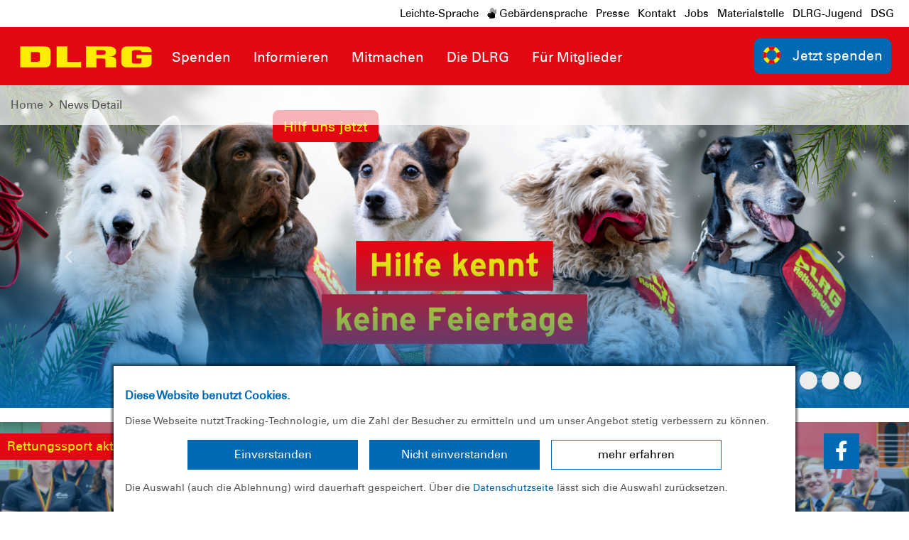

--- FILE ---
content_type: text/html; charset=utf-8
request_url: https://www.dlrg.de/news/news-detail/weltmeister-australien-gewinnt-29-111360-n/
body_size: 25511
content:
<!DOCTYPE html>
<html dir="ltr" lang="de-DE">
<head>

<meta charset="utf-8">
<!-- 
	Design and Development
		Jenko Sternberg Design GmbH
		Siedlerweg 18 / 38173 Apelnstedt
		web: www.jenkosternberg.de / email: info@jsdesign.de
		fon: +49 (0) 5333 94 77-10 / fax: +49 (0) 5333 94 77-44
	
	Development
	    DLRG Arbeitskreis IT
	    Im Niedernfeld 1-3
	    31542 Bad Nenndorf
	    web: dlrg.net / support: hilfe.dlrg.net

	This website is powered by TYPO3 - inspiring people to share!
	TYPO3 is a free open source Content Management Framework initially created by Kasper Skaarhoj and licensed under GNU/GPL.
	TYPO3 is copyright 1998-2026 of Kasper Skaarhoj. Extensions are copyright of their respective owners.
	Information and contribution at https://typo3.org/
-->



<title>News Detail | DLRG e.V.</title>
<meta name="generator" content="TYPO3 CMS" />
<meta name="robots" content="noindex,follow" />
<meta name="keywords" content="News, Detail, DLRG" />
<meta property="og:title" content="Weltmeister Australien gewinnt 29. Internationalen Deutschlandpokal der DLRG" />
<meta property="og:description" content="
	Deutsche Nationalmannschaft auf Rang drei
	Westfalen hauchdünn vor Rheinland-Pfalz und Niedersachsen
	Undine Lauerwald beste Mehrkämpferin


Bad Nenndorf/Warendorf. Die Rettungsschwimmer aus Australien haben am Samstag (25.11.) in Warendorf den 29. Internationalen Deutschlandpokal der Deutschen Lebens-Rettungs-Gesellschaft (DLRG) gewonnen. Die amtierenden Weltmeister setzten sich vor den großen Erzrivalen aus Neuseeland durch. Bronze sicherte sich die von der DLRG gestellte deutsche Nationalmannschaft. „Wir haben über zwei Tage einen hochkarätigen Wettkampf mit vielen schnellen..." />
<meta property="og:image" content="https://www.dlrg.de/assetService/g1/a749045/w1000/nowm" />
<meta name="twitter:card" content="summary" />
<meta name="google-site-verification" content="Fg_Qcfj0ErKUHhi7p71M6GrsD1P8EQXaxyb7yCMBD-k" />


<link rel="stylesheet" href="/global/layout/2019/css/stamm.css?1769943546" media="all">
<link rel="stylesheet" href="/typo3temp/assets/css/7015c8c4ac5ff815b57530b221005fc6.css?1697920404" media="all">






<meta name="viewport" content="width=device-width, initial-scale=1.0, maximum-scale=2.0, minimum-scale=1.0, user-scalable=yes" /><!-- Page-ID:393060-->

        
                <link rel="shortcut icon" href="/global/layout/2019/images/favicon/Favicon-SV-196.png" sizes="196x196">
                <link rel="shortcut icon" href="/global/layout/2019/images/favicon/Favicon-SV-32.png" sizes="32x32">
                <link rel="shortcut icon" href="/global/layout/2019/images/favicon/Favicon-SV-16.png" sizes="16x16">
                <link rel="apple-touch-icon" href="/global/layout/2019/images/favicon/Favicon-SV-180.png">
                <link rel="apple-touch-icon" href="/global/layout/2019/images/favicon/Favicon-SV-167.png" sizes="167x167">
                <link rel="apple-touch-icon" href="/global/layout/2019/images/favicon/Favicon-SV-152.png" sizes="152x152">
                <meta name="msapplication-square70x70logo" content="/global/layout/2019/images/favicon/Favicon-SV-70.png">
                <meta name="msapplication-square150x150logo" content="/global/layout/2019/images/favicon/Favicon-SV-150.png">
                <meta name="msapplication-wide310x150logo" content="/global/layout/2019/images/favicon/Favicon-SV-310q.png">
                <meta name="msapplication-square310x310logo" content="/global/layout/2019/images/favicon/Favicon-SV-310.png">
            

        
        <link rel="preload" href="/global/layout/2019/font/dlrg_regular.woff2" as="font" type="font/woff2" crossorigin>
        <link rel="preload" href="/global/layout/2019/font/dlrg_bold.woff2" as="font" type="font/woff2" crossorigin>
        <link rel="preload" href="/global/layout/2019/fontawesome/fa-solid-900.woff2" as="font" type="font/woff2" crossorigin>
</head>
<body id="master">




<div class="page"><section class="teaser"><header id="main-header"><div class="metaNav clearfix" id="metamenu"><div class="container"><nav class="navbar navbar-expand-lg float-right"><ul class="navbar-nav mr-auto"><li class="nav-item"><a class="nav-link " href="https://leichte-sprache.dlrg.de" target="_blank" rel="noopener noreferrer">
                            Leichte-Sprache
                        </a></li><li class="nav-item"><a class="nav-link " href="https://gebaerdensprache.dlrg.de/" target="_blank" rel="noopener noreferrer"><i class="fad fa-sign-language"></i> Gebärdensprache
                        </a></li><li class="nav-item"><a class="nav-link " href="/informieren/die-dlrg/presse/" >
                                        Presse
                                    </a></li><li class="nav-item"><a class="nav-link " href="/die-dlrg/kontakt-und-ansprechpartner/" >
                                        Kontakt
                                    </a></li><li class="nav-item"><a class="nav-link " href="/die-dlrg/stellenausschreibungen/" >
                                        Jobs
                                    </a></li><li class="nav-item"><a class="nav-link " href="https://shop.dlrg.de" target="_blank" rel="noopener noreferrer">
                                        Materialstelle
                                    </a></li><li class="nav-item"><a class="nav-link " href="https://dlrg-jugend.de/" target="_blank" rel="noopener noreferrer">
                                        DLRG-Jugend
                                    </a></li><li class="nav-item"><a class="nav-link " href="https://dsg.dlrg.de/" target="_blank" rel="noopener noreferrer">
                                        DSG
                                    </a></li></ul></nav></div></div><div class="container-fluid"><div class="container mainnav"><nav class="navbar navbar-expand-lg"><a class="navbar-brand" href="/"><img alt="" height="54" src="/global/layout/2019/images/DLRG-Logo.svg" width="auto"></a><button aria-controls="navbarMainMenu" aria-expanded="false" aria-label="Toggle navigation" class="navbar-toggler" data-target="#navbarMainMenu" data-toggle="collapse" type="button"><span class="navbar-toggler-icon"></span></button><div class="collapse navbar-collapse" id="navbarMainMenu"><ul class="navbar-nav mr-auto"><li class="nav-item"><a class="nav-link" href="https://spenden.dlrg.de/" target="_blank" rel="noopener noreferrer" title="Spenden"><p>Spenden</p></a><div class="navhover" style="display: none;"><div class="flex"><div class="subnavleft"><div class="image" style="background-image: url(/fileadmin/user_upload/DLRG.de/Fuer-Mitglieder/AA_DLRG2019/Spenden/FehBild03.jpg); background-repeat: no-repeat; background-size: auto 250px; width: 100%; height: 250px;"><div class="subnavTextBox"><span>Hilf uns!</span><p>
            Mit deiner Spende
        </p></div></div><span class="title">+49 (0)5723 - 955 444</span><p><i class="fa fa-envelope mr-2"></i><a class="email" href="mailto:spenden@dlrg.de">
                    spenden@dlrg.de
                </a></p></div></div></div></li><li class="nav-item"><a class="nav-link" href="/informieren/"  title="Informieren"><p>Informieren</p></a><div class="navhover" style="display: none;"><div class="flex"><div class="subnavleft"><div class="image" style="background-image: url(/global/layout/2019/images/typo3/menu.jpg); background-repeat: no-repeat; background-size: auto 250px; width: 100%; height: 250px;"><div class="subnavTextBox"><span>Informiere dich!</span><p>
            Was die <b>DLRG</b> dir bietet
        </p></div></div><span class="title"></span><p><i class="fa fa-envelope mr-2"></i><a class="email" href="mailto:info@dlrg.de">
                    info@dlrg.de
                </a></p></div><ul aria-labelledby="navbarDropdown" class="level2 subnav1"><li class="nav-item"><a class="dropdown-item" href="/informieren/dlrg-in-der-naehe/"  title="Die DLRG in deiner Nähe"><p>Die DLRG in deiner Nähe</p></a></li><li class="nav-item"><a class="dropdown-item" href="/informieren/die-dlrg/presse/"  title="Presse"><p>Presse</p><span><i class="far fa-plus"></i></span></a><ul aria-labelledby="navbarDropdown" class="level3"><li class="nav-item"><a class="dropdown-item" href="/informieren/die-dlrg/presse/dlrg-jahresbilanz/"  title="DLRG Jahresbilanz"><p>DLRG Jahresbilanz</p></a></li><li class="nav-item"><a class="dropdown-item" href="/informieren/die-dlrg/presse/schwimmfaehigkeit/"  title="Schwimmfähigkeit"><p>Schwimmfähigkeit</p></a></li><li class="nav-item"><a class="dropdown-item" href="/informieren/die-dlrg/presse/statistik-ertrinken/"  title="Statistik Ertrinken"><p>Statistik Ertrinken</p></a></li><li class="nav-item"><a class="dropdown-item" href="/informieren/die-dlrg/presse/kernaussagen-schwimmen-lernen/"  title="Kernaussagen Schwimmen lernen"><p>Kernaussagen Schwimmen lernen</p></a></li><li class="nav-item"><a class="dropdown-item" href="/informieren/die-dlrg/presse/pressemitteilungen/"  title="Pressemitteilungen"><p>Pressemitteilungen</p></a></li><li class="nav-item"><a class="dropdown-item" href="/informieren/die-dlrg/presse/presse-news-im-detail/"  title="Presse-News im Detail"><p>Presse-News im Detail</p></a></li><li class="nav-item"><a class="dropdown-item" href="/informieren/die-dlrg/presse/mediathek/"  title="Mediathek"><p>Mediathek</p></a></li></ul></li><li class="nav-item"><a class="dropdown-item" href="/informieren/ausbildung/"  title="Ausbildung"><p>Ausbildung</p><span><i class="far fa-plus"></i></span></a><ul aria-labelledby="navbarDropdown" class="level3"><li class="nav-item"><a class="dropdown-item" href="/informieren/ausbildung/schwimmen-lernen/"  title="Schwimmen lernen"><p>Schwimmen lernen</p></a></li><li class="nav-item"><a class="dropdown-item" href="/informieren/ausbildung/schwimmabzeichen/"  title="Schwimmabzeichen"><p>Schwimmabzeichen</p></a></li><li class="nav-item"><a class="dropdown-item" href="/informieren/ausbildung/rettungsschwimmabzeichen/"  title="Rettungsschwimmabzeichen"><p>Rettungsschwimmabzeichen</p></a></li><li class="nav-item"><a class="dropdown-item" href="/informieren/ausbildung/schnorchelabzeichen/"  title="Schnorchelabzeichen"><p>Schnorchelabzeichen</p></a></li><li class="nav-item"><a class="dropdown-item" href="/informieren/ausbildung/pruefungsfragenquiz/"  title="Prüfungsfragenquiz"><p>Prüfungsfragenquiz</p></a></li><li class="nav-item"><a class="dropdown-item" href="/informieren/ausbildung/erste-hilfe/"  title="Erste Hilfe"><p>Erste Hilfe</p></a></li><li class="nav-item"><a class="dropdown-item" href="/informieren/ausbildung/erste-hilfe-mit-selbstschutzinhalten/"  title="Erste Hilfe mit Selbstschutzinhalten (EHSH)"><p>Erste Hilfe mit Selbstschutzinhalten (EHSH)</p></a></li><li class="nav-item"><a class="dropdown-item" href="/informieren/dlrg-in-der-naehe/"  title="Kurse vor Ort"><p>Kurse vor Ort</p></a></li></ul></li><li class="nav-item"><a class="dropdown-item" href="/informieren/freizeit-im-wasser/"  title="Freizeit im Wasser"><p>Freizeit im Wasser</p><span><i class="far fa-plus"></i></span></a><ul aria-labelledby="navbarDropdown" class="level3"><li class="nav-item"><a class="dropdown-item" href="/informieren/freizeit-im-wasser/baderegeln/"  title="Baderegeln"><p>Baderegeln</p></a></li><li class="nav-item"><a class="dropdown-item" href="/informieren/freizeit-im-wasser/eisregeln-alle-wichtigen-sicherheitstipps/"  title="Eisregeln"><p>Eisregeln</p></a></li><li class="nav-item"><a class="dropdown-item" href="/informieren/freizeit-im-wasser/selbst-und-fremdrettung/"  title="Selbst- und Fremdrettung"><p>Selbst- und Fremdrettung</p></a></li><li class="nav-item"><a class="dropdown-item" href="/gefahren/"  title="Gefahren"><p>Gefahren</p></a></li><li class="nav-item"><a class="dropdown-item" href="/informieren/freizeit-im-wasser/sicherheitstipps/"  title="Sicherheitstipps"><p>Sicherheitstipps</p></a></li><li class="nav-item"><a class="dropdown-item" href="/badestellenkennzeichnung/"  title="Badestellenkennzeichnung"><p>Badestellenkennzeichnung</p></a></li></ul></li><li class="nav-item"><a class="dropdown-item" href="/informieren/hochwasser/"  title="Hochwasser"><p>Hochwasser</p></a></li><li class="nav-item"><a class="dropdown-item" href="/informieren/aufsichtspersonen/dlrg-und-schule/"  title="Infos für Lehrkräfte"><p>Infos für Lehrkräfte</p><span><i class="far fa-plus"></i></span></a><ul aria-labelledby="navbarDropdown" class="level3"><li class="nav-item"><a class="dropdown-item" href="/informieren/aufsichtspersonen/dlrg-und-schule/sicherheitstipps-fuer-lehrer-und-erzieher/"  title="Sicherheitstipps für Lehrer und Erzieher"><p>Sicherheitstipps für Lehrer und Erzieher</p></a></li><li class="nav-item"><a class="dropdown-item" href="/informieren/aufsichtspersonen/praxishilfe/"  title="Praxishilfe für den Schwimmunterricht"><p>Praxishilfe für den Schwimmunterricht</p></a></li><li class="nav-item"><a class="dropdown-item" href="/informieren/aufsichtspersonen/dlrg-und-schule/tagung-dlrg-und-schule/"  title="Tagung DLRG und Schule"><p>Tagung DLRG und Schule</p></a></li><li class="nav-item"><a class="dropdown-item" href="/informieren/aufsichtspersonen/dlrg-schule/"  title="Förderpreis DLRG &amp; Schule"><p>Förderpreis DLRG &amp; Schule</p></a></li></ul></li><li class="nav-item"><a class="dropdown-item" href="/informieren/risk-assessment/"  title="Badestellensicherheit"><p>Badestellensicherheit</p></a></li><li class="nav-item"><a class="dropdown-item" href="/fuer-mitglieder/medien/lebensretter/"  title="Unser Verbandsorgan- Lebensretter"><p>Unser Verbandsorgan- Lebensretter</p></a></li><li class="nav-item"><a class="dropdown-item" href="/informieren/einsatztagebuch/"  title="Einsatztagebuch"><p>Einsatztagebuch</p><span><i class="far fa-plus"></i></span></a><ul aria-labelledby="navbarDropdown" class="level3"><li class="nav-item"><a class="dropdown-item" href="/informieren/einsatztagebuch/einsatzdetails/"  title="Einsatzdetails"><p>Einsatzdetails</p></a></li></ul></li><li class="nav-item"><a class="dropdown-item" href="/informieren/praevention-sexualisierter-gewalt/"  title="Prävention sexualisierter Gewalt"><p>Prävention sexualisierter Gewalt</p></a></li><li class="nav-item"><a class="dropdown-item" href="/informieren/uv-schutz/"  title="UV-Schutz"><p>UV-Schutz</p></a></li><li class="nav-item"><a class="dropdown-item" href="/informieren/die-dlrg/hinweisgebersystem/"  title="Hinweisgebersystem"><p>Hinweisgebersystem</p></a></li></ul></div></div></li><li class="nav-item"><a class="nav-link" href="/mitmachen/"  title="Mitmachen"><p>Mitmachen</p></a><div class="navhover" style="display: none;"><div class="flex"><div class="subnavleft"><div class="image" style="background-image: url(/global/layout/2019/images/typo3/menu.jpg); background-repeat: no-repeat; background-size: auto 250px; width: 100%; height: 250px;"><div class="subnavTextBox"><span>Informiere dich!</span><p>
            Was die <b>DLRG</b> dir bietet
        </p></div></div><span class="title"></span><p><i class="fa fa-envelope mr-2"></i><a class="email" href="mailto:info@dlrg.de">
                    info@dlrg.de
                </a></p></div><ul aria-labelledby="navbarDropdown" class="level2 subnav1"><li class="nav-item"><a class="dropdown-item" href="/mitmachen/mitglied-werden/"  title="Mitglied werden"><p>Mitglied werden</p></a></li><li class="nav-item"><a class="dropdown-item" href="/mitmachen/bundesfreiwilligendienst/"  title="Bundesfreiwilligendienst"><p>Bundesfreiwilligendienst</p><span><i class="far fa-plus"></i></span></a><ul aria-labelledby="navbarDropdown" class="level3"><li class="nav-item"><a class="dropdown-item" href="/mitmachen/bundesfreiwilligendienst/fuer-freiwillige/"  title="Für Freiwillige"><p>Für Freiwillige</p></a></li><li class="nav-item"><a class="dropdown-item" href="/mitmachen/bundesfreiwilligendienst/einsatzstellen/"  title="Einsatzstellen"><p>Einsatzstellen</p></a></li><li class="nav-item"><a class="dropdown-item" href="/mitmachen/bundesfreiwilligendienst/fuer-einsatzstellen/"  title="Für Einsatzstellen"><p>Für Einsatzstellen</p></a></li><li class="nav-item"><a class="dropdown-item" href="/mitmachen/bundesfreiwilligendienst/downloads/"  title="Downloads"><p>Downloads</p></a></li></ul></li><li class="nav-item"><a class="dropdown-item" href="/mitmachen/wasserrettungsdienst/"  title="Wasserrettungsdienst"><p>Wasserrettungsdienst</p><span><i class="far fa-plus"></i></span></a><ul aria-labelledby="navbarDropdown" class="level3"><li class="nav-item"><a class="dropdown-item" href="/mitmachen/wasserrettungsdienst/jugendeinsatzteam-jet/"  title="Jugend-Einsatz-Team (JET)"><p>Jugend-Einsatz-Team (JET)</p></a></li><li class="nav-item"><a class="dropdown-item" href="/mitmachen/wasserrettungsdienst/zentraler-wasserrettungsdienst-kueste-zwrd-k/"  title="Zentraler Wasserrettungsdienst Küste (ZWRD-K)"><p>Zentraler Wasserrettungsdienst Küste (ZWRD-K)</p></a></li><li class="nav-item"><a class="dropdown-item" href="/mitmachen/wasserrettungsdienst/lerne-retten-im-urlaub/"  title="Lerne Retten im Urlaub"><p>Lerne Retten im Urlaub</p></a></li><li class="nav-item"><a class="dropdown-item" href="/mitmachen/wasserrettungsdienst/blog-mit-dem-fahrrad-an-die-kueste/"  title="Blog: Mit dem Fahrrad an die Küste"><p>Blog: Mit dem Fahrrad an die Küste</p></a></li><li class="nav-item"><a class="dropdown-item" href="/mitmachen/wasserrettungsdienst/pruefungsfragenquiz-wrd/"  title="Prüfungsfragenquiz WRD"><p>Prüfungsfragenquiz WRD</p></a></li></ul></li><li class="nav-item"><a class="dropdown-item" href="/mitmachen/bootswesen/"  title="Bootswesen"><p>Bootswesen</p><span><i class="far fa-plus"></i></span></a><ul aria-labelledby="navbarDropdown" class="level3"><li class="nav-item"><a class="dropdown-item" href="/mitmachen/bootswesen/pruefungsfragenquiz-bootswesen/"  title="Prüfungsfragenquiz Bootswesen"><p>Prüfungsfragenquiz Bootswesen</p></a></li></ul></li><li class="nav-item"><a class="dropdown-item" href="/mitmachen/sprechfunk/"  title="Sprechfunk"><p>Sprechfunk</p><span><i class="far fa-plus"></i></span></a><ul aria-labelledby="navbarDropdown" class="level3"><li class="nav-item"><a class="dropdown-item" href="/mitmachen/sprechfunk/der-weg-zum-sprechfunker-und-weitere-qualifikationen/"  title="Der Weg zum Sprechfunker und weitere Qualifikationen"><p>Der Weg zum Sprechfunker und weitere Qualifikationen</p></a></li><li class="nav-item"><a class="dropdown-item" href="/mitmachen/sprechfunk/iuk-pruefungsfragenquiz/"  title="IuK-Prüfungsfragenquiz"><p>IuK-Prüfungsfragenquiz</p></a></li></ul></li><li class="nav-item"><a class="dropdown-item" href="/mitmachen/rettungssport/"  title="Rettungssport"><p>Rettungssport</p><span><i class="far fa-plus"></i></span></a><ul aria-labelledby="navbarDropdown" class="level3"><li class="nav-item"><a class="dropdown-item" href="/mitmachen/rettungssport/nationale-und-internationale-wettkaempfe/"  title="Wettkämpfe"><p>Wettkämpfe</p></a></li><li class="nav-item"><a class="dropdown-item" href="/mitmachen/rettungssport/news/"  title="News"><p>News</p></a></li><li class="nav-item"><a class="dropdown-item" href="/mitmachen/rettungssport/informationen/"  title="Informationen"><p>Informationen</p></a></li><li class="nav-item"><a class="dropdown-item" href="/mitmachen/rettungssport/kader/"  title="Kader"><p>Kader</p></a></li><li class="nav-item"><a class="dropdown-item" href="/mitmachen/rettungssport/kampfrichter/"  title="Kampfrichter"><p>Kampfrichter</p></a></li><li class="nav-item"><a class="dropdown-item" href="/mitmachen/rettungssport/anti-doping/"  title="Anti-Doping"><p>Anti-Doping</p></a></li></ul></li><li class="nav-item"><a class="dropdown-item" href="/mitmachen/schwimmausbilder-werden/"  title="Schwimmausbilder werden"><p>Schwimmausbilder werden</p><span><i class="far fa-plus"></i></span></a><ul aria-labelledby="navbarDropdown" class="level3"><li class="nav-item"><a class="dropdown-item" href="/mitmachen/schwimmausbilder-werden/ausbilder-schwimmen/"  title="Ausbilder Schwimmen"><p>Ausbilder Schwimmen</p></a></li><li class="nav-item"><a class="dropdown-item" href="/mitmachen/schwimmausbilder-werden/ausbilder-rs/"  title="Ausbilder RS"><p>Ausbilder RS</p></a></li><li class="nav-item"><a class="dropdown-item" href="/mitmachen/schwimmausbilder-werden/uebungsleiter/"  title="Übungsleiter"><p>Übungsleiter</p></a></li></ul></li><li class="nav-item"><a class="dropdown-item" href="/mitmachen/stroemungsretter/"  title="Strömungsretter"><p>Strömungsretter</p><span><i class="far fa-plus"></i></span></a><ul aria-labelledby="navbarDropdown" class="level3"><li class="nav-item"><a class="dropdown-item" href="/mitmachen/stroemungsretter/der-weg-zum-stroemungsretter-und-weiterfuehrende-qualifikationen/"  title="Der Weg zum Strömungsretter und weiterführende Qualifikationen"><p>Der Weg zum Strömungsretter und weiterführende Qualifikationen</p></a></li><li class="nav-item"><a class="dropdown-item" href="/mitmachen/stroemungsretter/rafting/"  title="Rafting"><p>Rafting</p></a></li><li class="nav-item"><a class="dropdown-item" href="/mitmachen/stroemungsretter/seiltechnik-und-sachkunde-psa/"  title="Seiltechnik und Sachkunde PSA"><p>Seiltechnik und Sachkunde PSA</p></a></li><li class="nav-item"><a class="dropdown-item" href="/mitmachen/stroemungsretter/haeufig-gestellte-fragen/"  title="Häufig gestellte Fragen"><p>Häufig gestellte Fragen</p></a></li><li class="nav-item"><a class="dropdown-item" href="/mitmachen/stroemungsretter/symposium-2024/"  title="Symposium 2024"><p>Symposium 2024</p></a></li></ul></li><li class="nav-item"><a class="dropdown-item" href="/mitmachen/hubschrauber-gestuetzte-wasserrettung/"  title="Hubschrauber gestützte Wasserrettung"><p>Hubschrauber gestützte Wasserrettung</p></a></li><li class="nav-item"><a class="dropdown-item" href="/mitmachen/tauchen/"  title="Tauchen"><p>Tauchen</p><span><i class="far fa-plus"></i></span></a><ul aria-labelledby="navbarDropdown" class="level3"><li class="nav-item"><a class="dropdown-item" href="/mitmachen/tauchen/einsatztauchen/"  title="Einsatztauchen"><p>Einsatztauchen</p></a></li><li class="nav-item"><a class="dropdown-item" href="/mitmachen/tauchen/freizeitgeraetetauchen/"  title="Freizeitgerätetauchen"><p>Freizeitgerätetauchen</p></a></li></ul></li><li class="nav-item"><a class="dropdown-item" href="/mitmachen/oeffentliche-gefahrenabwehr/"  title="Öffentliche Gefahrenabwehr"><p>Öffentliche Gefahrenabwehr</p></a></li><li class="nav-item"><a class="dropdown-item" href="/mitmachen/mobile-betreuungsreserve-des-bundes-fuer-den-zivilschutz/"  title="Mobile Betreuungsreserve des Bundes für den Zivilschutz"><p>Mobile Betreuungsreserve des Bundes für den Zivilschutz</p></a></li><li class="nav-item"><a class="dropdown-item" href="/mitmachen/auslandseinsaetze/"  title="Auslandseinsätze"><p>Auslandseinsätze</p></a></li><li class="nav-item"><a class="dropdown-item" href="/mitmachen/rettungshunde/"  title="Rettungshunde"><p>Rettungshunde</p></a></li><li class="nav-item"><a class="dropdown-item" href="/mitmachen/dlrg-nivea/"  title="DLRG-NIVEA"><p>DLRG-NIVEA</p><span><i class="far fa-plus"></i></span></a><ul aria-labelledby="navbarDropdown" class="level3"><li class="nav-item"><a class="dropdown-item" href="/mitmachen/dlrg-nivea/strandfest/"  title="Strandfest"><p>Strandfest</p></a></li><li class="nav-item"><a class="dropdown-item" href="/mitmachen/dlrg-nivea/nivea-preis-fuer-lebensretterinnen/"  title="NIVEA Preis für Lebensretter*innen"><p>NIVEA Preis für Lebensretter*innen</p></a></li><li class="nav-item"><a class="dropdown-item" href="/mitmachen/dlrg-nivea/seepferdchen-fuer-alle/"  title="Seepferdchen für alle"><p>Seepferdchen für alle</p></a></li><li class="nav-item"><a class="dropdown-item" href="/mitmachen/wasserspass/"  title="Wasserspaß"><p>Wasserspaß</p></a></li></ul></li><li class="nav-item"><a class="dropdown-item" href="/mitmachen/medizin-in-der-dlrg/"  title="Medizin in der DLRG"><p>Medizin in der DLRG</p><span><i class="far fa-plus"></i></span></a><ul aria-labelledby="navbarDropdown" class="level3"><li class="nav-item"><a class="dropdown-item" href="/mitmachen/medizin-in-der-dlrg/sanitaetsausbildungen/"  title="Sanitätsausbildungen"><p>Sanitätsausbildungen</p></a></li></ul></li><li class="nav-item"><a class="dropdown-item" href="/mitmachen/rund/"  title="RUND"><p>RUND</p><span><i class="far fa-plus"></i></span></a><ul aria-labelledby="navbarDropdown" class="level3"><li class="nav-item"><a class="dropdown-item" href="/mitmachen/rund/kursinhalte-rund-kurs/"  title="Kursinhalte RUND-Kurs"><p>Kursinhalte RUND-Kurs</p></a></li></ul></li><li class="nav-item"><a class="dropdown-item" href="https://dlrg-jugend.de/" target="_blank" rel="noopener noreferrer" title="Jugendarbeit"><p>Jugendarbeit</p></a></li><li class="nav-item"><a class="dropdown-item" href="/mitmachen/vorstandsarbeit/"  title="Vorstandsarbeit"><p>Vorstandsarbeit</p></a></li></ul></div></div></li><li class="nav-item"><a class="nav-link" href="/die-dlrg/"  title="Die DLRG"><p>Die DLRG</p></a><div class="navhover" style="display: none;"><div class="flex"><div class="subnavleft"><div class="image" style="background-image: url(/global/layout/2019/images/typo3/menu.jpg); background-repeat: no-repeat; background-size: auto 250px; width: 100%; height: 250px;"><div class="subnavTextBox"><span>Informiere dich!</span><p>
            Was die <b>DLRG</b> dir bietet
        </p></div></div><span class="title"></span><p><i class="fa fa-envelope mr-2"></i><a class="email" href="mailto:info@dlrg.de">
                    info@dlrg.de
                </a></p></div><ul aria-labelledby="navbarDropdown" class="level2 subnav1"><li class="nav-item"><a class="dropdown-item" href="/die-dlrg/verbandsstruktur/"  title="Verbandsstruktur"><p>Verbandsstruktur</p><span><i class="far fa-plus"></i></span></a><ul aria-labelledby="navbarDropdown" class="level3"><li class="nav-item"><a class="dropdown-item" href="/informieren/die-dlrg/verbandsstruktur/organe-und-gremien/"  title="Organe und Gremien"><p>Organe und Gremien</p></a></li><li class="nav-item"><a class="dropdown-item" href="https://dlrg-jugend.de/" target="_blank" rel="noopener noreferrer" title="DLRG-Jugend"><p>DLRG-Jugend</p></a></li><li class="nav-item"><a class="dropdown-item" href="/informieren/die-dlrg/verbandsstruktur/bundeszentrum/"  title="Bundeszentrum"><p>Bundeszentrum</p></a></li></ul></li><li class="nav-item"><a class="dropdown-item" href="/informieren/die-dlrg/leitbild/"  title="Leitbild"><p>Leitbild</p></a></li><li class="nav-item"><a class="dropdown-item" href="/die-dlrg/satzung-und-ordnungen/"  title="Satzung und Ordnungen"><p>Satzung und Ordnungen</p></a></li><li class="nav-item"><a class="dropdown-item" href="/die-dlrg/kontakt-und-ansprechpartner/"  title="Kontakt und Ansprechpartner"><p>Kontakt und Ansprechpartner</p><span><i class="far fa-plus"></i></span></a><ul aria-labelledby="navbarDropdown" class="level3"><li class="nav-item"><a class="dropdown-item" href="/informieren/die-dlrg/kontakt-und-ansprechpartner/kontaktformular/"  title="Kontaktformular"><p>Kontaktformular</p></a></li><li class="nav-item"><a class="dropdown-item" href="/informieren/die-dlrg/kontakt-und-ansprechpartner/bundesbeauftragte-und-projektleiter/"  title="Bundesbeauftragte und Projektleiter"><p>Bundesbeauftragte und Projektleiter</p></a></li><li class="nav-item"><a class="dropdown-item" href="/informieren/die-dlrg/kontakt-und-ansprechpartner/praesidium/"  title="Präsidium"><p>Präsidium</p></a></li><li class="nav-item"><a class="dropdown-item" href="/informieren/die-dlrg/kontakt-und-ansprechpartner/dlrg-bundesgeschaeftsstelle/"  title="Bundesgeschäftsstelle"><p>Bundesgeschäftsstelle</p></a></li><li class="nav-item"><a class="dropdown-item" href="/informieren/die-dlrg/kontakt-und-ansprechpartner/landesverbaende/"  title="Landesverbände"><p>Landesverbände</p></a></li><li class="nav-item"><a class="dropdown-item" href="/informieren/die-dlrg/kontakt-und-ansprechpartner/ehrenmitglieder/"  title="Ehrenmitglieder"><p>Ehrenmitglieder</p></a></li></ul></li><li class="nav-item"><a class="dropdown-item" href="/die-dlrg/stellenausschreibungen/"  title="Stellenausschreibungen"><p>Stellenausschreibungen</p></a></li><li class="nav-item"><a class="dropdown-item" href="/die-dlrg/geschichte-und-historische-sammlungen/"  title="Geschichte und historische Sammlungen"><p>Geschichte und historische Sammlungen</p><span><i class="far fa-plus"></i></span></a><ul aria-labelledby="navbarDropdown" class="level3"><li class="nav-item"><a class="dropdown-item" href="https://dlrg.archiv.melusine.info/" target="_blank" rel="noopener noreferrer" title="Historisches Archiv der DLRG-Bundesgeschäftsstelle"><p>Historisches Archiv der DLRG-Bundesgeschäftsstelle</p></a></li><li class="nav-item"><a class="dropdown-item" href="/informieren/die-dlrg/geschichte-und-historische-sammlungen/dlrg-online-museum/"  title="DLRG Online-Museum"><p>DLRG Online-Museum</p></a></li></ul></li><li class="nav-item"><a class="dropdown-item" href="/die-dlrg/kooperationen/"  title="Kooperationen"><p>Kooperationen</p></a></li><li class="nav-item"><a class="dropdown-item" href="/die-dlrg/netzwerk/"  title="Netzwerk"><p>Netzwerk</p></a></li><li class="nav-item"><a class="dropdown-item" href="/spenden/transparenz-und-service/transparenz/"  title="Transparenz"><p>Transparenz</p></a></li><li class="nav-item"><a class="dropdown-item" href="/die-dlrg/social-media/"  title="Social Media"><p>Social Media</p></a></li><li class="nav-item"><a class="dropdown-item" href="https://www.youtube.com/c/DLRGTube1913" target="_blank" rel="noopener noreferrer" title="DLRGTube"><p>DLRGTube</p></a></li><li class="nav-item"><a class="dropdown-item" href="/die-dlrg/dlrg-newsletter/"  title="DLRG Newsletter"><p>DLRG Newsletter</p></a></li></ul></div></div></li><li class="nav-item"><a class="nav-link" href="/fuer-mitglieder/"  title="Für Mitglieder"><p>Für Mitglieder</p></a><div class="navhover" style="display: none;"><div class="flex"><div class="subnavleft"><div class="image" style="background-image: url(/global/layout/2019/images/typo3/menu.jpg); background-repeat: no-repeat; background-size: auto 250px; width: 100%; height: 250px;"><div class="subnavTextBox"><span>Informiere dich!</span><p>
            Was die <b>DLRG</b> dir bietet
        </p></div></div><span class="title"></span><p><i class="fa fa-envelope mr-2"></i><a class="email" href="mailto:info@dlrg.de">
                    info@dlrg.de
                </a></p></div><ul aria-labelledby="navbarDropdown" class="level2 subnav1"><li class="nav-item"><a class="dropdown-item" href="/fuer-mitglieder/psychosoziale-notfallversorgung-psnv/"  title="Psychosoziale Notfallversorgung (PSNV)"><p>Psychosoziale Notfallversorgung (PSNV)</p></a></li><li class="nav-item"><a class="dropdown-item" href="/fuer-mitglieder/dlrg-inside/"  title="Inside"><p>Inside</p></a></li><li class="nav-item"><a class="dropdown-item" href="/fuer-mitglieder/lehrgaenge/"  title="Lehrgänge"><p>Lehrgänge</p><span><i class="far fa-plus"></i></span></a><ul aria-labelledby="navbarDropdown" class="level3"><li class="nav-item"><a class="dropdown-item" href="/fuer-mitglieder/lehrgaenge/"  title="Lehrgänge Bundesakademie"><p>Lehrgänge Bundesakademie</p></a></li><li class="nav-item"><a class="dropdown-item" href="/fuer-mitglieder/lehrgaenge/anreise-lehrgaenge-und-tagungen/"  title="Anreise - Lehrgänge und Tagungen"><p>Anreise - Lehrgänge und Tagungen</p></a></li><li class="nav-item"><a class="dropdown-item" href="/fuer-mitglieder/lehrgaenge/teilnahmebedingungen/"  title="Teilnahmebedingungen"><p>Teilnahmebedingungen</p></a></li><li class="nav-item"><a class="dropdown-item" href="/fuer-mitglieder/lehrgaenge/kinderbetreuung/"  title="Kinderbetreuung"><p>Kinderbetreuung</p></a></li><li class="nav-item"><a class="dropdown-item" href="https://dlrg.net/veranstaltungen" target="_blank" rel="noopener noreferrer" title="Bundesweite Lehrgangssuche"><p>Bundesweite Lehrgangssuche</p></a></li><li class="nav-item"><a class="dropdown-item" href="https://dlrg-jugend.de/veranstaltungen/" target="_blank" rel="noopener noreferrer" title="Bildungsangebote DLRG-Jugend"><p>Bildungsangebote DLRG-Jugend</p></a></li></ul></li><li class="nav-item"><a class="dropdown-item" href="https://www.dlrg.net/" target="_blank" rel="noopener noreferrer" title="ISC (Internet Service Center)"><p>ISC (Internet Service Center)</p></a></li><li class="nav-item"><a class="dropdown-item" href="/fuer-mitglieder/dlrg-manager/"  title="DLRG Manager"><p>DLRG Manager</p><span><i class="far fa-plus"></i></span></a><ul aria-labelledby="navbarDropdown" class="level3"><li class="nav-item"><a class="dropdown-item" href="http://mv.dlrg.net/" target="_blank" rel="noopener noreferrer" title="DLRG Manager Anwendung"><p>DLRG Manager Anwendung</p></a></li><li class="nav-item"><a class="dropdown-item" href="/fuer-mitglieder/dlrg-manager/support-durch-die-landesverbaende/"  title="Support DLRG Manager"><p>Support DLRG Manager</p></a></li></ul></li><li class="nav-item"><a class="dropdown-item" href="/fuer-mitglieder/ausschreibungen-und-wettbewerbe/"  title="Ausschreibungen und Wettbewerbe"><p>Ausschreibungen und Wettbewerbe</p></a></li><li class="nav-item"><a class="dropdown-item" href="/fuer-mitglieder/drohnen/"  title="Drohnen"><p>Drohnen</p></a></li><li class="nav-item"><a class="dropdown-item" href="/fuer-mitglieder/vk-und-praesidium-im-dialog/"  title="VK und Präsidium im Dialog"><p>VK und Präsidium im Dialog</p></a></li><li class="nav-item"><a class="dropdown-item" href="/fuer-mitglieder/arbeitskreise/"  title="Arbeitskreise und Projektgruppen"><p>Arbeitskreise und Projektgruppen</p><span><i class="far fa-plus"></i></span></a><ul aria-labelledby="navbarDropdown" class="level3"><li class="nav-item"><a class="dropdown-item" href="/fuer-mitglieder/arbeitskreise/chancengleichheit/"  title="Chancengleichheit"><p>Chancengleichheit</p></a></li><li class="nav-item"><a class="dropdown-item" href="/fuer-mitglieder/arbeitskreise/kompetenzteam-verbandskommunikation/"  title="Kompetenzteam Verbandskommunikation"><p>Kompetenzteam Verbandskommunikation</p></a></li><li class="nav-item"><a class="dropdown-item" href="/fuer-mitglieder/arbeitskreise/sicherheit-und-gesundheit/"  title="Sicherheit und Gesundheit"><p>Sicherheit und Gesundheit</p></a></li><li class="nav-item"><a class="dropdown-item" href="/fuer-mitglieder/arbeitskreise/vk-rettungssport/"  title="Arbeitsgruppe Verbandskommunkation Rettungssport"><p>Arbeitsgruppe Verbandskommunkation Rettungssport</p></a></li></ul></li><li class="nav-item"><a class="dropdown-item" href="https://shop.dlrg.de/" target="_blank" rel="noopener noreferrer" title="Shop"><p>Shop</p></a></li><li class="nav-item"><a class="dropdown-item" href="/fuer-mitglieder/medien/"  title="Medien"><p>Medien</p><span><i class="far fa-plus"></i></span></a><ul aria-labelledby="navbarDropdown" class="level3"><li class="nav-item"><a class="dropdown-item" href="https://www.youtube.com/channel/UC5nBVS16iWk1I4rt-ZLnD-A" target="_blank" rel="noopener noreferrer" title="DLRG Tube"><p>DLRG Tube</p></a></li><li class="nav-item"><a class="dropdown-item" href="https://dlrg.de/dlrg-inside" target="_blank" rel="noopener noreferrer" title="DLRG inside"><p>DLRG inside</p></a></li><li class="nav-item"><a class="dropdown-item" href="https://www.dlrg.de/podcast/" target="_blank" rel="noopener noreferrer" title="podcast"><p>podcast</p></a></li><li class="nav-item"><a class="dropdown-item" href="/fuer-mitglieder/medien/lebensretter/"  title="Lebensretter"><p>Lebensretter</p></a></li></ul></li><li class="nav-item"><a class="dropdown-item" href="/fuer-mitglieder/kuendigung/"  title="Mitgliedschaft kündigen"><p>Mitgliedschaft kündigen</p></a></li><li class="nav-item"><a class="dropdown-item" href="/fuer-mitglieder/printplanet/"  title="Printplanet"><p>Printplanet</p></a></li><li class="nav-item"><a class="dropdown-item" href="/fuer-mitglieder/ass-fahrzeuge/"  title="Dein Auto über die DLRG"><p>Dein Auto über die DLRG</p></a></li></ul></div></div></li></ul></div><form class="form-inline normal"><a class="openCloseSearch" href="#"><i class="fa fa-search"></i></a></form><a href="/spenden/online-spenden/"><button class="btn btn-blue btnSpenden btn-group-lg" role="group" type="button"><img alt="" height="39" src="/global/layout/2019/images/ring.svg" width="auto">Jetzt spenden
        </button></a></nav></div><div class="container mainnav mobilenav"><nav class="navbar navbar-expand-lg" id="navhead"><a class="navbar-brand" href="/"><img alt="" height="54" src="/global/layout/2019/images/DLRG-Logo.svg" width="auto"></a><button aria-controls="navbarMainMenuMobile" aria-expanded="false" aria-label="Toggle navigation"
                            class="navbar-toggler" data-target="#navbarMainMenuMobile"
                            data-toggle="collapse" type="button"><span class="navbar-toggler-icon"></span></button><form class="form-inline normal"><a href="/spenden/online-spenden/"><button class="btn btn-blue btnSpenden btn-group-lg" role="group" type="button"><img alt="" height="39" src="/global/layout/2019/images/ring.svg" width="auto">Jetzt spenden
        </button></a></form></nav><div class="collapse navbar-collapsed" id="navbarMainMenuMobile"><ul class="navbar-nav mr-auto"><li class="nav-item"><a class="nav-link" href="https://spenden.dlrg.de/" target="_blank" rel="noopener noreferrer" title="Spenden"><p>Spenden</p></a></li><li class="nav-item"><a class="nav-link" href="/informieren/"  title="Informieren"><p>Informieren</p></a><ul aria-labelledby="navbarDropdown" class="dropdown-menu level2"><li class="nav-item"><a class="dropdown-item back" href="#"><i class="fa fa-angle-left"></i> Zurück</a></li><li class="nav-item"><a class="dropdown-item" href="/informieren/dlrg-in-der-naehe/"  title="Die DLRG in deiner Nähe"><p>Die DLRG in deiner Nähe</p></a></li><li class="nav-item"><a class="dropdown-item" href="/informieren/die-dlrg/presse/"  title="Presse"><p>Presse</p></a><ul aria-labelledby="navbarDropdown" class="level3"><li class="nav-item"><a class="dropdown-item back" href="#"><i class="fa fa-angle-left"></i> Zurück</a></li><li class="nav-item"><a class="dropdown-item" href="/informieren/die-dlrg/presse/dlrg-jahresbilanz/"  title="DLRG Jahresbilanz"><p>DLRG Jahresbilanz</p></a></li><li class="nav-item"><a class="dropdown-item" href="/informieren/die-dlrg/presse/schwimmfaehigkeit/"  title="Schwimmfähigkeit"><p>Schwimmfähigkeit</p></a></li><li class="nav-item"><a class="dropdown-item" href="/informieren/die-dlrg/presse/statistik-ertrinken/"  title="Statistik Ertrinken"><p>Statistik Ertrinken</p></a></li><li class="nav-item"><a class="dropdown-item" href="/informieren/die-dlrg/presse/kernaussagen-schwimmen-lernen/"  title="Kernaussagen Schwimmen lernen"><p>Kernaussagen Schwimmen lernen</p></a></li><li class="nav-item"><a class="dropdown-item" href="/informieren/die-dlrg/presse/pressemitteilungen/"  title="Pressemitteilungen"><p>Pressemitteilungen</p></a></li><li class="nav-item"><a class="dropdown-item" href="/informieren/die-dlrg/presse/presse-news-im-detail/"  title="Presse-News im Detail"><p>Presse-News im Detail</p></a></li><li class="nav-item"><a class="dropdown-item" href="/informieren/die-dlrg/presse/mediathek/"  title="Mediathek"><p>Mediathek</p></a></li></ul><span><i class="fa fa-angle-right"></i></span></li></li><li class="nav-item"><a class="dropdown-item" href="/informieren/ausbildung/"  title="Ausbildung"><p>Ausbildung</p></a><ul aria-labelledby="navbarDropdown" class="level3"><li class="nav-item"><a class="dropdown-item back" href="#"><i class="fa fa-angle-left"></i> Zurück</a></li><li class="nav-item"><a class="dropdown-item" href="/informieren/ausbildung/schwimmen-lernen/"  title="Schwimmen lernen"><p>Schwimmen lernen</p></a></li><li class="nav-item"><a class="dropdown-item" href="/informieren/ausbildung/schwimmabzeichen/"  title="Schwimmabzeichen"><p>Schwimmabzeichen</p></a></li><li class="nav-item"><a class="dropdown-item" href="/informieren/ausbildung/rettungsschwimmabzeichen/"  title="Rettungsschwimmabzeichen"><p>Rettungsschwimmabzeichen</p></a></li><li class="nav-item"><a class="dropdown-item" href="/informieren/ausbildung/schnorchelabzeichen/"  title="Schnorchelabzeichen"><p>Schnorchelabzeichen</p></a></li><li class="nav-item"><a class="dropdown-item" href="/informieren/ausbildung/pruefungsfragenquiz/"  title="Prüfungsfragenquiz"><p>Prüfungsfragenquiz</p></a></li><li class="nav-item"><a class="dropdown-item" href="/informieren/ausbildung/erste-hilfe/"  title="Erste Hilfe"><p>Erste Hilfe</p></a></li><li class="nav-item"><a class="dropdown-item" href="/informieren/ausbildung/erste-hilfe-mit-selbstschutzinhalten/"  title="Erste Hilfe mit Selbstschutzinhalten (EHSH)"><p>Erste Hilfe mit Selbstschutzinhalten (EHSH)</p></a></li><li class="nav-item"><a class="dropdown-item" href="/informieren/dlrg-in-der-naehe/"  title="Kurse vor Ort"><p>Kurse vor Ort</p></a></li></ul><span><i class="fa fa-angle-right"></i></span></li></li><li class="nav-item"><a class="dropdown-item" href="/informieren/freizeit-im-wasser/"  title="Freizeit im Wasser"><p>Freizeit im Wasser</p></a><ul aria-labelledby="navbarDropdown" class="level3"><li class="nav-item"><a class="dropdown-item back" href="#"><i class="fa fa-angle-left"></i> Zurück</a></li><li class="nav-item"><a class="dropdown-item" href="/informieren/freizeit-im-wasser/baderegeln/"  title="Baderegeln"><p>Baderegeln</p></a></li><li class="nav-item"><a class="dropdown-item" href="/informieren/freizeit-im-wasser/eisregeln-alle-wichtigen-sicherheitstipps/"  title="Eisregeln"><p>Eisregeln</p></a></li><li class="nav-item"><a class="dropdown-item" href="/informieren/freizeit-im-wasser/selbst-und-fremdrettung/"  title="Selbst- und Fremdrettung"><p>Selbst- und Fremdrettung</p></a></li><li class="nav-item"><a class="dropdown-item" href="/gefahren/"  title="Gefahren"><p>Gefahren</p></a></li><li class="nav-item"><a class="dropdown-item" href="/informieren/freizeit-im-wasser/sicherheitstipps/"  title="Sicherheitstipps"><p>Sicherheitstipps</p></a></li><li class="nav-item"><a class="dropdown-item" href="/badestellenkennzeichnung/"  title="Badestellenkennzeichnung"><p>Badestellenkennzeichnung</p></a></li></ul><span><i class="fa fa-angle-right"></i></span></li></li><li class="nav-item"><a class="dropdown-item" href="/informieren/hochwasser/"  title="Hochwasser"><p>Hochwasser</p></a></li><li class="nav-item"><a class="dropdown-item" href="/informieren/aufsichtspersonen/dlrg-und-schule/"  title="Infos für Lehrkräfte"><p>Infos für Lehrkräfte</p></a><ul aria-labelledby="navbarDropdown" class="level3"><li class="nav-item"><a class="dropdown-item back" href="#"><i class="fa fa-angle-left"></i> Zurück</a></li><li class="nav-item"><a class="dropdown-item" href="/informieren/aufsichtspersonen/dlrg-und-schule/sicherheitstipps-fuer-lehrer-und-erzieher/"  title="Sicherheitstipps für Lehrer und Erzieher"><p>Sicherheitstipps für Lehrer und Erzieher</p></a></li><li class="nav-item"><a class="dropdown-item" href="/informieren/aufsichtspersonen/praxishilfe/"  title="Praxishilfe für den Schwimmunterricht"><p>Praxishilfe für den Schwimmunterricht</p></a></li><li class="nav-item"><a class="dropdown-item" href="/informieren/aufsichtspersonen/dlrg-und-schule/tagung-dlrg-und-schule/"  title="Tagung DLRG und Schule"><p>Tagung DLRG und Schule</p></a></li><li class="nav-item"><a class="dropdown-item" href="/informieren/aufsichtspersonen/dlrg-schule/"  title="Förderpreis DLRG &amp; Schule"><p>Förderpreis DLRG &amp; Schule</p></a></li></ul><span><i class="fa fa-angle-right"></i></span></li></li><li class="nav-item"><a class="dropdown-item" href="/informieren/risk-assessment/"  title="Badestellensicherheit"><p>Badestellensicherheit</p></a></li><li class="nav-item"><a class="dropdown-item" href="/fuer-mitglieder/medien/lebensretter/"  title="Unser Verbandsorgan- Lebensretter"><p>Unser Verbandsorgan- Lebensretter</p></a></li><li class="nav-item"><a class="dropdown-item" href="/informieren/einsatztagebuch/"  title="Einsatztagebuch"><p>Einsatztagebuch</p></a><ul aria-labelledby="navbarDropdown" class="level3"><li class="nav-item"><a class="dropdown-item back" href="#"><i class="fa fa-angle-left"></i> Zurück</a></li><li class="nav-item"><a class="dropdown-item" href="/informieren/einsatztagebuch/einsatzdetails/"  title="Einsatzdetails"><p>Einsatzdetails</p></a></li></ul><span><i class="fa fa-angle-right"></i></span></li></li><li class="nav-item"><a class="dropdown-item" href="/informieren/praevention-sexualisierter-gewalt/"  title="Prävention sexualisierter Gewalt"><p>Prävention sexualisierter Gewalt</p></a></li><li class="nav-item"><a class="dropdown-item" href="/informieren/uv-schutz/"  title="UV-Schutz"><p>UV-Schutz</p></a></li><li class="nav-item"><a class="dropdown-item" href="/informieren/die-dlrg/hinweisgebersystem/"  title="Hinweisgebersystem"><p>Hinweisgebersystem</p></a></li></ul><span><i class="fa fa-angle-right"></i></span></li></li><li class="nav-item"><a class="nav-link" href="/mitmachen/"  title="Mitmachen"><p>Mitmachen</p></a><ul aria-labelledby="navbarDropdown" class="dropdown-menu level2"><li class="nav-item"><a class="dropdown-item back" href="#"><i class="fa fa-angle-left"></i> Zurück</a></li><li class="nav-item"><a class="dropdown-item" href="/mitmachen/mitglied-werden/"  title="Mitglied werden"><p>Mitglied werden</p></a></li><li class="nav-item"><a class="dropdown-item" href="/mitmachen/bundesfreiwilligendienst/"  title="Bundesfreiwilligendienst"><p>Bundesfreiwilligendienst</p></a><ul aria-labelledby="navbarDropdown" class="level3"><li class="nav-item"><a class="dropdown-item back" href="#"><i class="fa fa-angle-left"></i> Zurück</a></li><li class="nav-item"><a class="dropdown-item" href="/mitmachen/bundesfreiwilligendienst/fuer-freiwillige/"  title="Für Freiwillige"><p>Für Freiwillige</p></a></li><li class="nav-item"><a class="dropdown-item" href="/mitmachen/bundesfreiwilligendienst/einsatzstellen/"  title="Einsatzstellen"><p>Einsatzstellen</p></a></li><li class="nav-item"><a class="dropdown-item" href="/mitmachen/bundesfreiwilligendienst/fuer-einsatzstellen/"  title="Für Einsatzstellen"><p>Für Einsatzstellen</p></a></li><li class="nav-item"><a class="dropdown-item" href="/mitmachen/bundesfreiwilligendienst/downloads/"  title="Downloads"><p>Downloads</p></a></li></ul><span><i class="fa fa-angle-right"></i></span></li></li><li class="nav-item"><a class="dropdown-item" href="/mitmachen/wasserrettungsdienst/"  title="Wasserrettungsdienst"><p>Wasserrettungsdienst</p></a><ul aria-labelledby="navbarDropdown" class="level3"><li class="nav-item"><a class="dropdown-item back" href="#"><i class="fa fa-angle-left"></i> Zurück</a></li><li class="nav-item"><a class="dropdown-item" href="/mitmachen/wasserrettungsdienst/jugendeinsatzteam-jet/"  title="Jugend-Einsatz-Team (JET)"><p>Jugend-Einsatz-Team (JET)</p></a></li><li class="nav-item"><a class="dropdown-item" href="/mitmachen/wasserrettungsdienst/zentraler-wasserrettungsdienst-kueste-zwrd-k/"  title="Zentraler Wasserrettungsdienst Küste (ZWRD-K)"><p>Zentraler Wasserrettungsdienst Küste (ZWRD-K)</p></a></li><li class="nav-item"><a class="dropdown-item" href="/mitmachen/wasserrettungsdienst/lerne-retten-im-urlaub/"  title="Lerne Retten im Urlaub"><p>Lerne Retten im Urlaub</p></a></li><li class="nav-item"><a class="dropdown-item" href="/mitmachen/wasserrettungsdienst/blog-mit-dem-fahrrad-an-die-kueste/"  title="Blog: Mit dem Fahrrad an die Küste"><p>Blog: Mit dem Fahrrad an die Küste</p></a></li><li class="nav-item"><a class="dropdown-item" href="/mitmachen/wasserrettungsdienst/pruefungsfragenquiz-wrd/"  title="Prüfungsfragenquiz WRD"><p>Prüfungsfragenquiz WRD</p></a></li></ul><span><i class="fa fa-angle-right"></i></span></li></li><li class="nav-item"><a class="dropdown-item" href="/mitmachen/bootswesen/"  title="Bootswesen"><p>Bootswesen</p></a><ul aria-labelledby="navbarDropdown" class="level3"><li class="nav-item"><a class="dropdown-item back" href="#"><i class="fa fa-angle-left"></i> Zurück</a></li><li class="nav-item"><a class="dropdown-item" href="/mitmachen/bootswesen/pruefungsfragenquiz-bootswesen/"  title="Prüfungsfragenquiz Bootswesen"><p>Prüfungsfragenquiz Bootswesen</p></a></li></ul><span><i class="fa fa-angle-right"></i></span></li></li><li class="nav-item"><a class="dropdown-item" href="/mitmachen/sprechfunk/"  title="Sprechfunk"><p>Sprechfunk</p></a><ul aria-labelledby="navbarDropdown" class="level3"><li class="nav-item"><a class="dropdown-item back" href="#"><i class="fa fa-angle-left"></i> Zurück</a></li><li class="nav-item"><a class="dropdown-item" href="/mitmachen/sprechfunk/der-weg-zum-sprechfunker-und-weitere-qualifikationen/"  title="Der Weg zum Sprechfunker und weitere Qualifikationen"><p>Der Weg zum Sprechfunker und weitere Qualifikationen</p></a></li><li class="nav-item"><a class="dropdown-item" href="/mitmachen/sprechfunk/iuk-pruefungsfragenquiz/"  title="IuK-Prüfungsfragenquiz"><p>IuK-Prüfungsfragenquiz</p></a></li></ul><span><i class="fa fa-angle-right"></i></span></li></li><li class="nav-item"><a class="dropdown-item" href="/mitmachen/rettungssport/"  title="Rettungssport"><p>Rettungssport</p></a><ul aria-labelledby="navbarDropdown" class="level3"><li class="nav-item"><a class="dropdown-item back" href="#"><i class="fa fa-angle-left"></i> Zurück</a></li><li class="nav-item"><a class="dropdown-item" href="/mitmachen/rettungssport/nationale-und-internationale-wettkaempfe/"  title="Wettkämpfe"><p>Wettkämpfe</p></a></li><li class="nav-item"><a class="dropdown-item" href="/mitmachen/rettungssport/news/"  title="News"><p>News</p></a></li><li class="nav-item"><a class="dropdown-item" href="/mitmachen/rettungssport/informationen/"  title="Informationen"><p>Informationen</p></a></li><li class="nav-item"><a class="dropdown-item" href="/mitmachen/rettungssport/kader/"  title="Kader"><p>Kader</p></a></li><li class="nav-item"><a class="dropdown-item" href="/mitmachen/rettungssport/kampfrichter/"  title="Kampfrichter"><p>Kampfrichter</p></a></li><li class="nav-item"><a class="dropdown-item" href="/mitmachen/rettungssport/anti-doping/"  title="Anti-Doping"><p>Anti-Doping</p></a></li></ul><span><i class="fa fa-angle-right"></i></span></li></li><li class="nav-item"><a class="dropdown-item" href="/mitmachen/schwimmausbilder-werden/"  title="Schwimmausbilder werden"><p>Schwimmausbilder werden</p></a><ul aria-labelledby="navbarDropdown" class="level3"><li class="nav-item"><a class="dropdown-item back" href="#"><i class="fa fa-angle-left"></i> Zurück</a></li><li class="nav-item"><a class="dropdown-item" href="/mitmachen/schwimmausbilder-werden/ausbilder-schwimmen/"  title="Ausbilder Schwimmen"><p>Ausbilder Schwimmen</p></a></li><li class="nav-item"><a class="dropdown-item" href="/mitmachen/schwimmausbilder-werden/ausbilder-rs/"  title="Ausbilder RS"><p>Ausbilder RS</p></a></li><li class="nav-item"><a class="dropdown-item" href="/mitmachen/schwimmausbilder-werden/uebungsleiter/"  title="Übungsleiter"><p>Übungsleiter</p></a></li></ul><span><i class="fa fa-angle-right"></i></span></li></li><li class="nav-item"><a class="dropdown-item" href="/mitmachen/stroemungsretter/"  title="Strömungsretter"><p>Strömungsretter</p></a><ul aria-labelledby="navbarDropdown" class="level3"><li class="nav-item"><a class="dropdown-item back" href="#"><i class="fa fa-angle-left"></i> Zurück</a></li><li class="nav-item"><a class="dropdown-item" href="/mitmachen/stroemungsretter/der-weg-zum-stroemungsretter-und-weiterfuehrende-qualifikationen/"  title="Der Weg zum Strömungsretter und weiterführende Qualifikationen"><p>Der Weg zum Strömungsretter und weiterführende Qualifikationen</p></a></li><li class="nav-item"><a class="dropdown-item" href="/mitmachen/stroemungsretter/rafting/"  title="Rafting"><p>Rafting</p></a></li><li class="nav-item"><a class="dropdown-item" href="/mitmachen/stroemungsretter/seiltechnik-und-sachkunde-psa/"  title="Seiltechnik und Sachkunde PSA"><p>Seiltechnik und Sachkunde PSA</p></a></li><li class="nav-item"><a class="dropdown-item" href="/mitmachen/stroemungsretter/haeufig-gestellte-fragen/"  title="Häufig gestellte Fragen"><p>Häufig gestellte Fragen</p></a></li><li class="nav-item"><a class="dropdown-item" href="/mitmachen/stroemungsretter/symposium-2024/"  title="Symposium 2024"><p>Symposium 2024</p></a></li></ul><span><i class="fa fa-angle-right"></i></span></li></li><li class="nav-item"><a class="dropdown-item" href="/mitmachen/hubschrauber-gestuetzte-wasserrettung/"  title="Hubschrauber gestützte Wasserrettung"><p>Hubschrauber gestützte Wasserrettung</p></a></li><li class="nav-item"><a class="dropdown-item" href="/mitmachen/tauchen/"  title="Tauchen"><p>Tauchen</p></a><ul aria-labelledby="navbarDropdown" class="level3"><li class="nav-item"><a class="dropdown-item back" href="#"><i class="fa fa-angle-left"></i> Zurück</a></li><li class="nav-item"><a class="dropdown-item" href="/mitmachen/tauchen/einsatztauchen/"  title="Einsatztauchen"><p>Einsatztauchen</p></a></li><li class="nav-item"><a class="dropdown-item" href="/mitmachen/tauchen/freizeitgeraetetauchen/"  title="Freizeitgerätetauchen"><p>Freizeitgerätetauchen</p></a></li></ul><span><i class="fa fa-angle-right"></i></span></li></li><li class="nav-item"><a class="dropdown-item" href="/mitmachen/oeffentliche-gefahrenabwehr/"  title="Öffentliche Gefahrenabwehr"><p>Öffentliche Gefahrenabwehr</p></a></li><li class="nav-item"><a class="dropdown-item" href="/mitmachen/mobile-betreuungsreserve-des-bundes-fuer-den-zivilschutz/"  title="Mobile Betreuungsreserve des Bundes für den Zivilschutz"><p>Mobile Betreuungsreserve des Bundes für den Zivilschutz</p></a></li><li class="nav-item"><a class="dropdown-item" href="/mitmachen/auslandseinsaetze/"  title="Auslandseinsätze"><p>Auslandseinsätze</p></a></li><li class="nav-item"><a class="dropdown-item" href="/mitmachen/rettungshunde/"  title="Rettungshunde"><p>Rettungshunde</p></a></li><li class="nav-item"><a class="dropdown-item" href="/mitmachen/dlrg-nivea/"  title="DLRG-NIVEA"><p>DLRG-NIVEA</p></a><ul aria-labelledby="navbarDropdown" class="level3"><li class="nav-item"><a class="dropdown-item back" href="#"><i class="fa fa-angle-left"></i> Zurück</a></li><li class="nav-item"><a class="dropdown-item" href="/mitmachen/dlrg-nivea/strandfest/"  title="Strandfest"><p>Strandfest</p></a></li><li class="nav-item"><a class="dropdown-item" href="/mitmachen/dlrg-nivea/nivea-preis-fuer-lebensretterinnen/"  title="NIVEA Preis für Lebensretter*innen"><p>NIVEA Preis für Lebensretter*innen</p></a></li><li class="nav-item"><a class="dropdown-item" href="/mitmachen/dlrg-nivea/seepferdchen-fuer-alle/"  title="Seepferdchen für alle"><p>Seepferdchen für alle</p></a></li><li class="nav-item"><a class="dropdown-item" href="/mitmachen/wasserspass/"  title="Wasserspaß"><p>Wasserspaß</p></a></li></ul><span><i class="fa fa-angle-right"></i></span></li></li><li class="nav-item"><a class="dropdown-item" href="/mitmachen/medizin-in-der-dlrg/"  title="Medizin in der DLRG"><p>Medizin in der DLRG</p></a><ul aria-labelledby="navbarDropdown" class="level3"><li class="nav-item"><a class="dropdown-item back" href="#"><i class="fa fa-angle-left"></i> Zurück</a></li><li class="nav-item"><a class="dropdown-item" href="/mitmachen/medizin-in-der-dlrg/sanitaetsausbildungen/"  title="Sanitätsausbildungen"><p>Sanitätsausbildungen</p></a></li></ul><span><i class="fa fa-angle-right"></i></span></li></li><li class="nav-item"><a class="dropdown-item" href="/mitmachen/rund/"  title="RUND"><p>RUND</p></a><ul aria-labelledby="navbarDropdown" class="level3"><li class="nav-item"><a class="dropdown-item back" href="#"><i class="fa fa-angle-left"></i> Zurück</a></li><li class="nav-item"><a class="dropdown-item" href="/mitmachen/rund/kursinhalte-rund-kurs/"  title="Kursinhalte RUND-Kurs"><p>Kursinhalte RUND-Kurs</p></a></li></ul><span><i class="fa fa-angle-right"></i></span></li></li><li class="nav-item"><a class="dropdown-item" href="https://dlrg-jugend.de/" target="_blank" rel="noopener noreferrer" title="Jugendarbeit"><p>Jugendarbeit</p></a></li><li class="nav-item"><a class="dropdown-item" href="/mitmachen/vorstandsarbeit/"  title="Vorstandsarbeit"><p>Vorstandsarbeit</p></a></li></ul><span><i class="fa fa-angle-right"></i></span></li></li><li class="nav-item"><a class="nav-link" href="/die-dlrg/"  title="Die DLRG"><p>Die DLRG</p></a><ul aria-labelledby="navbarDropdown" class="dropdown-menu level2"><li class="nav-item"><a class="dropdown-item back" href="#"><i class="fa fa-angle-left"></i> Zurück</a></li><li class="nav-item"><a class="dropdown-item" href="/die-dlrg/verbandsstruktur/"  title="Verbandsstruktur"><p>Verbandsstruktur</p></a><ul aria-labelledby="navbarDropdown" class="level3"><li class="nav-item"><a class="dropdown-item back" href="#"><i class="fa fa-angle-left"></i> Zurück</a></li><li class="nav-item"><a class="dropdown-item" href="/informieren/die-dlrg/verbandsstruktur/organe-und-gremien/"  title="Organe und Gremien"><p>Organe und Gremien</p></a></li><li class="nav-item"><a class="dropdown-item" href="https://dlrg-jugend.de/" target="_blank" rel="noopener noreferrer" title="DLRG-Jugend"><p>DLRG-Jugend</p></a></li><li class="nav-item"><a class="dropdown-item" href="/informieren/die-dlrg/verbandsstruktur/bundeszentrum/"  title="Bundeszentrum"><p>Bundeszentrum</p></a></li></ul><span><i class="fa fa-angle-right"></i></span></li></li><li class="nav-item"><a class="dropdown-item" href="/informieren/die-dlrg/leitbild/"  title="Leitbild"><p>Leitbild</p></a></li><li class="nav-item"><a class="dropdown-item" href="/die-dlrg/satzung-und-ordnungen/"  title="Satzung und Ordnungen"><p>Satzung und Ordnungen</p></a></li><li class="nav-item"><a class="dropdown-item" href="/die-dlrg/kontakt-und-ansprechpartner/"  title="Kontakt und Ansprechpartner"><p>Kontakt und Ansprechpartner</p></a><ul aria-labelledby="navbarDropdown" class="level3"><li class="nav-item"><a class="dropdown-item back" href="#"><i class="fa fa-angle-left"></i> Zurück</a></li><li class="nav-item"><a class="dropdown-item" href="/informieren/die-dlrg/kontakt-und-ansprechpartner/kontaktformular/"  title="Kontaktformular"><p>Kontaktformular</p></a></li><li class="nav-item"><a class="dropdown-item" href="/informieren/die-dlrg/kontakt-und-ansprechpartner/bundesbeauftragte-und-projektleiter/"  title="Bundesbeauftragte und Projektleiter"><p>Bundesbeauftragte und Projektleiter</p></a></li><li class="nav-item"><a class="dropdown-item" href="/informieren/die-dlrg/kontakt-und-ansprechpartner/praesidium/"  title="Präsidium"><p>Präsidium</p></a></li><li class="nav-item"><a class="dropdown-item" href="/informieren/die-dlrg/kontakt-und-ansprechpartner/dlrg-bundesgeschaeftsstelle/"  title="Bundesgeschäftsstelle"><p>Bundesgeschäftsstelle</p></a></li><li class="nav-item"><a class="dropdown-item" href="/informieren/die-dlrg/kontakt-und-ansprechpartner/landesverbaende/"  title="Landesverbände"><p>Landesverbände</p></a></li><li class="nav-item"><a class="dropdown-item" href="/informieren/die-dlrg/kontakt-und-ansprechpartner/ehrenmitglieder/"  title="Ehrenmitglieder"><p>Ehrenmitglieder</p></a></li></ul><span><i class="fa fa-angle-right"></i></span></li></li><li class="nav-item"><a class="dropdown-item" href="/die-dlrg/stellenausschreibungen/"  title="Stellenausschreibungen"><p>Stellenausschreibungen</p></a></li><li class="nav-item"><a class="dropdown-item" href="/die-dlrg/geschichte-und-historische-sammlungen/"  title="Geschichte und historische Sammlungen"><p>Geschichte und historische Sammlungen</p></a><ul aria-labelledby="navbarDropdown" class="level3"><li class="nav-item"><a class="dropdown-item back" href="#"><i class="fa fa-angle-left"></i> Zurück</a></li><li class="nav-item"><a class="dropdown-item" href="https://dlrg.archiv.melusine.info/" target="_blank" rel="noopener noreferrer" title="Historisches Archiv der DLRG-Bundesgeschäftsstelle"><p>Historisches Archiv der DLRG-Bundesgeschäftsstelle</p></a></li><li class="nav-item"><a class="dropdown-item" href="/informieren/die-dlrg/geschichte-und-historische-sammlungen/dlrg-online-museum/"  title="DLRG Online-Museum"><p>DLRG Online-Museum</p></a></li></ul><span><i class="fa fa-angle-right"></i></span></li></li><li class="nav-item"><a class="dropdown-item" href="/die-dlrg/kooperationen/"  title="Kooperationen"><p>Kooperationen</p></a></li><li class="nav-item"><a class="dropdown-item" href="/die-dlrg/netzwerk/"  title="Netzwerk"><p>Netzwerk</p></a></li><li class="nav-item"><a class="dropdown-item" href="/spenden/transparenz-und-service/transparenz/"  title="Transparenz"><p>Transparenz</p></a></li><li class="nav-item"><a class="dropdown-item" href="/die-dlrg/social-media/"  title="Social Media"><p>Social Media</p></a></li><li class="nav-item"><a class="dropdown-item" href="https://www.youtube.com/c/DLRGTube1913" target="_blank" rel="noopener noreferrer" title="DLRGTube"><p>DLRGTube</p></a></li><li class="nav-item"><a class="dropdown-item" href="/die-dlrg/dlrg-newsletter/"  title="DLRG Newsletter"><p>DLRG Newsletter</p></a></li></ul><span><i class="fa fa-angle-right"></i></span></li></li><li class="nav-item"><a class="nav-link" href="/fuer-mitglieder/"  title="Für Mitglieder"><p>Für Mitglieder</p></a><ul aria-labelledby="navbarDropdown" class="dropdown-menu level2"><li class="nav-item"><a class="dropdown-item back" href="#"><i class="fa fa-angle-left"></i> Zurück</a></li><li class="nav-item"><a class="dropdown-item" href="/fuer-mitglieder/psychosoziale-notfallversorgung-psnv/"  title="Psychosoziale Notfallversorgung (PSNV)"><p>Psychosoziale Notfallversorgung (PSNV)</p></a></li><li class="nav-item"><a class="dropdown-item" href="/fuer-mitglieder/dlrg-inside/"  title="Inside"><p>Inside</p></a></li><li class="nav-item"><a class="dropdown-item" href="/fuer-mitglieder/lehrgaenge/"  title="Lehrgänge"><p>Lehrgänge</p></a><ul aria-labelledby="navbarDropdown" class="level3"><li class="nav-item"><a class="dropdown-item back" href="#"><i class="fa fa-angle-left"></i> Zurück</a></li><li class="nav-item"><a class="dropdown-item" href="/fuer-mitglieder/lehrgaenge/"  title="Lehrgänge Bundesakademie"><p>Lehrgänge Bundesakademie</p></a></li><li class="nav-item"><a class="dropdown-item" href="/fuer-mitglieder/lehrgaenge/anreise-lehrgaenge-und-tagungen/"  title="Anreise - Lehrgänge und Tagungen"><p>Anreise - Lehrgänge und Tagungen</p></a></li><li class="nav-item"><a class="dropdown-item" href="/fuer-mitglieder/lehrgaenge/teilnahmebedingungen/"  title="Teilnahmebedingungen"><p>Teilnahmebedingungen</p></a></li><li class="nav-item"><a class="dropdown-item" href="/fuer-mitglieder/lehrgaenge/kinderbetreuung/"  title="Kinderbetreuung"><p>Kinderbetreuung</p></a></li><li class="nav-item"><a class="dropdown-item" href="https://dlrg.net/veranstaltungen" target="_blank" rel="noopener noreferrer" title="Bundesweite Lehrgangssuche"><p>Bundesweite Lehrgangssuche</p></a></li><li class="nav-item"><a class="dropdown-item" href="https://dlrg-jugend.de/veranstaltungen/" target="_blank" rel="noopener noreferrer" title="Bildungsangebote DLRG-Jugend"><p>Bildungsangebote DLRG-Jugend</p></a></li></ul><span><i class="fa fa-angle-right"></i></span></li></li><li class="nav-item"><a class="dropdown-item" href="https://www.dlrg.net/" target="_blank" rel="noopener noreferrer" title="ISC (Internet Service Center)"><p>ISC (Internet Service Center)</p></a></li><li class="nav-item"><a class="dropdown-item" href="/fuer-mitglieder/dlrg-manager/"  title="DLRG Manager"><p>DLRG Manager</p></a><ul aria-labelledby="navbarDropdown" class="level3"><li class="nav-item"><a class="dropdown-item back" href="#"><i class="fa fa-angle-left"></i> Zurück</a></li><li class="nav-item"><a class="dropdown-item" href="http://mv.dlrg.net/" target="_blank" rel="noopener noreferrer" title="DLRG Manager Anwendung"><p>DLRG Manager Anwendung</p></a></li><li class="nav-item"><a class="dropdown-item" href="/fuer-mitglieder/dlrg-manager/support-durch-die-landesverbaende/"  title="Support DLRG Manager"><p>Support DLRG Manager</p></a></li></ul><span><i class="fa fa-angle-right"></i></span></li></li><li class="nav-item"><a class="dropdown-item" href="/fuer-mitglieder/ausschreibungen-und-wettbewerbe/"  title="Ausschreibungen und Wettbewerbe"><p>Ausschreibungen und Wettbewerbe</p></a></li><li class="nav-item"><a class="dropdown-item" href="/fuer-mitglieder/drohnen/"  title="Drohnen"><p>Drohnen</p></a></li><li class="nav-item"><a class="dropdown-item" href="/fuer-mitglieder/vk-und-praesidium-im-dialog/"  title="VK und Präsidium im Dialog"><p>VK und Präsidium im Dialog</p></a></li><li class="nav-item"><a class="dropdown-item" href="/fuer-mitglieder/arbeitskreise/"  title="Arbeitskreise und Projektgruppen"><p>Arbeitskreise und Projektgruppen</p></a><ul aria-labelledby="navbarDropdown" class="level3"><li class="nav-item"><a class="dropdown-item back" href="#"><i class="fa fa-angle-left"></i> Zurück</a></li><li class="nav-item"><a class="dropdown-item" href="/fuer-mitglieder/arbeitskreise/chancengleichheit/"  title="Chancengleichheit"><p>Chancengleichheit</p></a></li><li class="nav-item"><a class="dropdown-item" href="/fuer-mitglieder/arbeitskreise/kompetenzteam-verbandskommunikation/"  title="Kompetenzteam Verbandskommunikation"><p>Kompetenzteam Verbandskommunikation</p></a></li><li class="nav-item"><a class="dropdown-item" href="/fuer-mitglieder/arbeitskreise/sicherheit-und-gesundheit/"  title="Sicherheit und Gesundheit"><p>Sicherheit und Gesundheit</p></a></li><li class="nav-item"><a class="dropdown-item" href="/fuer-mitglieder/arbeitskreise/vk-rettungssport/"  title="Arbeitsgruppe Verbandskommunkation Rettungssport"><p>Arbeitsgruppe Verbandskommunkation Rettungssport</p></a></li></ul><span><i class="fa fa-angle-right"></i></span></li></li><li class="nav-item"><a class="dropdown-item" href="https://shop.dlrg.de/" target="_blank" rel="noopener noreferrer" title="Shop"><p>Shop</p></a></li><li class="nav-item"><a class="dropdown-item" href="/fuer-mitglieder/medien/"  title="Medien"><p>Medien</p></a><ul aria-labelledby="navbarDropdown" class="level3"><li class="nav-item"><a class="dropdown-item back" href="#"><i class="fa fa-angle-left"></i> Zurück</a></li><li class="nav-item"><a class="dropdown-item" href="https://www.youtube.com/channel/UC5nBVS16iWk1I4rt-ZLnD-A" target="_blank" rel="noopener noreferrer" title="DLRG Tube"><p>DLRG Tube</p></a></li><li class="nav-item"><a class="dropdown-item" href="https://dlrg.de/dlrg-inside" target="_blank" rel="noopener noreferrer" title="DLRG inside"><p>DLRG inside</p></a></li><li class="nav-item"><a class="dropdown-item" href="https://www.dlrg.de/podcast/" target="_blank" rel="noopener noreferrer" title="podcast"><p>podcast</p></a></li><li class="nav-item"><a class="dropdown-item" href="/fuer-mitglieder/medien/lebensretter/"  title="Lebensretter"><p>Lebensretter</p></a></li></ul><span><i class="fa fa-angle-right"></i></span></li></li><li class="nav-item"><a class="dropdown-item" href="/fuer-mitglieder/kuendigung/"  title="Mitgliedschaft kündigen"><p>Mitgliedschaft kündigen</p></a></li><li class="nav-item"><a class="dropdown-item" href="/fuer-mitglieder/printplanet/"  title="Printplanet"><p>Printplanet</p></a></li><li class="nav-item"><a class="dropdown-item" href="/fuer-mitglieder/ass-fahrzeuge/"  title="Dein Auto über die DLRG"><p>Dein Auto über die DLRG</p></a></li></ul><span><i class="fa fa-angle-right"></i></span></li></li></ul></div></div></div><div class="breadcrumb-nav container-fluid position-absolute"><div class="container mw-100"><nav aria-label="breadcrumb"><ol class="float-left breadcrumb"><li class="breadcrumb-item"><a href="/">Home</a></li><li><i class="far fa-angle-right pl-2 pr-2"></i></li><li class="breadcrumb-item float-left"><a href="/news/news-detail/">News Detail</a><li></ol></nav></div></div></header><div class="container-fluid"><div class="carousel slide carousel-fade" data-ride="carousel" id="headerCarousel"><ol class="carousel-indicators"><li class="active" data-slide-to="0" data-target="#headerCarousel"></li><li class="" data-slide-to="1" data-target="#headerCarousel"></li><li class="" data-slide-to="2" data-target="#headerCarousel"></li><li class="" data-slide-to="3" data-target="#headerCarousel"></li><li class="" data-slide-to="4" data-target="#headerCarousel"></li><li class="" data-slide-to="5" data-target="#headerCarousel"></li></ol><div class="carousel-inner slider-80"><div class="carousel-item  active"><picture><source media="(max-width: 500px)" srcset="/fileadmin/_processed_/c/8/csm_Header_Hilfe_kennt_keine_Feiertage2200_x_782_px_83a30065d9.png" /><source media="(max-width: 992px)" srcset="/fileadmin/_processed_/c/8/csm_Header_Hilfe_kennt_keine_Feiertage2200_x_782_px_f10e6442cd.png" /><source media="(max-width: 1500px)" srcset="/fileadmin/_processed_/c/8/csm_Header_Hilfe_kennt_keine_Feiertage2200_x_782_px_a3a9787c83.png" /><source srcset="/fileadmin/_processed_/c/8/csm_Header_Hilfe_kennt_keine_Feiertage2200_x_782_px_7a3e015a3b.png" /><img src="/fileadmin/_processed_/c/8/csm_Header_Hilfe_kennt_keine_Feiertage2200_x_782_px_7a3e015a3b.png" alt="" /></picture><div class="imgGradient"></div><div class="carousel-caption d-md-block"
                                         style="left:30%; max-width:calc(95% - 30%);top:1%;"><p></p><p class="slideHeader"></p><a href="https://spenden.dlrg.de/spendenaufrufe/hilfe-kennt-keine-feiertage/" class="btn btn-red">
                                            Hilf uns jetzt
                                        </a></div></div><div class="carousel-item "><picture><source media="(max-width: 500px)" srcset="/fileadmin/_processed_/f/3/csm_dlrg-slider-eisrettung-selbstrettung-2200x782_03362298c5.png" /><source media="(max-width: 992px)" srcset="/fileadmin/_processed_/f/3/csm_dlrg-slider-eisrettung-selbstrettung-2200x782_e8c08e6de3.png" /><source media="(max-width: 1500px)" srcset="/fileadmin/_processed_/f/3/csm_dlrg-slider-eisrettung-selbstrettung-2200x782_787322a337.png" /><source srcset="/fileadmin/_processed_/f/3/csm_dlrg-slider-eisrettung-selbstrettung-2200x782_cfa46dff07.png" /><img src="/fileadmin/_processed_/f/3/csm_dlrg-slider-eisrettung-selbstrettung-2200x782_cfa46dff07.png" alt="" /></picture><div class="imgGradient"></div><div class="carousel-caption d-md-block"
                                         style="max-width:80%;"><p>Mit Sicherheitsguide zum downloaden</p><p class="slideHeader">Selbstrettung bei Eisunfällen</p><a href="/informieren/freizeit-im-wasser/selbst-und-fremdrettung/selbstrettung-bei-eisunfaellen/" class="btn btn-red">
                                            Mehr Infos
                                        </a></div></div><div class="carousel-item "><picture><source media="(max-width: 500px)" srcset="/fileadmin/_processed_/8/e/csm_dlrg-slider-eisregeln-2200x782_9a0ba6cf08.png" /><source media="(max-width: 992px)" srcset="/fileadmin/_processed_/8/e/csm_dlrg-slider-eisregeln-2200x782_08d3c7fdf0.png" /><source media="(max-width: 1500px)" srcset="/fileadmin/_processed_/8/e/csm_dlrg-slider-eisregeln-2200x782_7de9830a85.png" /><source srcset="/fileadmin/_processed_/8/e/csm_dlrg-slider-eisregeln-2200x782_84e15c8f24.png" /><img src="/fileadmin/_processed_/8/e/csm_dlrg-slider-eisregeln-2200x782_84e15c8f24.png" alt="" /></picture><div class="imgGradient"></div><div class="carousel-caption d-md-block"
                                         style="max-width:80%;"><p>Sicher auf dem Eis</p><p class="slideHeader">Unsere Eisregeln für Kinder &amp; Erwachsene</p><a href="/informieren/freizeit-im-wasser/eisregeln-alle-wichtigen-sicherheitstipps/" class="btn btn-red">
                                            Mehr Infos
                                        </a></div></div><div class="carousel-item "><picture><source media="(max-width: 500px)" srcset="/fileadmin/_processed_/3/1/csm_Wellen_Schlagen_Header__2200x782_klein_93765c8487.png" /><source media="(max-width: 992px)" srcset="/fileadmin/_processed_/3/1/csm_Wellen_Schlagen_Header__2200x782_klein_6bb1c68f96.png" /><source media="(max-width: 1500px)" srcset="/fileadmin/_processed_/3/1/csm_Wellen_Schlagen_Header__2200x782_klein_acd3ae6396.png" /><source srcset="/fileadmin/_processed_/3/1/csm_Wellen_Schlagen_Header__2200x782_klein_5cef9f7ef1.png" /><img src="/fileadmin/_processed_/3/1/csm_Wellen_Schlagen_Header__2200x782_klein_5cef9f7ef1.png" alt="" /></picture><div class="imgGradient"></div><div class="carousel-caption d-md-block"
                                         style="left:15%; max-width:calc(95% - 15%);top:2%;"><p></p><p class="slideHeader"></p><a href="/wellenschlagen/" class="btn btn-red">
                                            Mehr erfahren
                                        </a></div></div><div class="carousel-item "><picture><source media="(max-width: 500px)" srcset="/fileadmin/_processed_/f/4/csm_dlrg-slider-zwrdk2026-2200x782_c7be8b3260.png" /><source media="(max-width: 992px)" srcset="/fileadmin/_processed_/f/4/csm_dlrg-slider-zwrdk2026-2200x782_c9f7aeb788.png" /><source media="(max-width: 1500px)" srcset="/fileadmin/_processed_/f/4/csm_dlrg-slider-zwrdk2026-2200x782_8940e69e50.png" /><source srcset="/fileadmin/_processed_/f/4/csm_dlrg-slider-zwrdk2026-2200x782_4fcd1e3015.png" /><img src="/fileadmin/_processed_/f/4/csm_dlrg-slider-zwrdk2026-2200x782_4fcd1e3015.png" alt="" /></picture><div class="imgGradient"></div><div class="carousel-caption d-md-block"
                                         style="left:15%; max-width:calc(95% - 15%);top:25%;"><p>Dein Sommerabenteuer 2026</p><p class="slideHeader">Als Lebensretter an der Küste</p><a href="/mitmachen/wasserrettungsdienst/zentraler-wasserrettungsdienst-kueste-zwrd-k/" class="btn btn-red">
                                            Mehr Infos
                                        </a></div></div><div class="carousel-item "><picture><source media="(max-width: 500px)" srcset="/fileadmin/_processed_/f/a/csm_dlrg-slider-schwimmkurse-2200x782_d0ede2dad9.png" /><source media="(max-width: 992px)" srcset="/fileadmin/_processed_/f/a/csm_dlrg-slider-schwimmkurse-2200x782_89f983af26.png" /><source media="(max-width: 1500px)" srcset="/fileadmin/_processed_/f/a/csm_dlrg-slider-schwimmkurse-2200x782_d0be5f8723.png" /><source srcset="/fileadmin/_processed_/f/a/csm_dlrg-slider-schwimmkurse-2200x782_02a8c81804.png" /><img src="/fileadmin/_processed_/f/a/csm_dlrg-slider-schwimmkurse-2200x782_02a8c81804.png" alt="" /></picture><div class="imgGradient"></div><div class="carousel-caption d-md-block"
                                         style="max-width:80%;top:49%;"><p>Schwimmkurse für Kinder</p><p class="slideHeader">Für mehr Spaß im Wasser</p><a href="/informieren/dlrg-in-der-naehe/" class="btn btn-red">
                                            Kurse finden
                                        </a></div></div></div><a class="carousel-control-prev" data-slide="prev" href="#headerCarousel" role="button"><i class="fa fa-chevron-left"></i><span class="sr-only">Letzte</span></a><a class="carousel-control-next" data-slide="next" href="#headerCarousel" role="button"><i class="fa fa-chevron-right"></i><span class="sr-only">Nächste</span></a></div></div></section><div class="sticky-contact sticky-seite sticky-animation"><div class="icon"><img alt="Kontakt" src="/global/layout/2019/images/contact-blue.svg"></div><div class="content"><div class="sticky"><div class="container-fluid"><div class="row no-gutters"><div class="col-12"><h3 class="headline redBox bgRed textYellow teaser">Nimm Kontakt auf</h3><p class="pl-4"> Vollständige Liste der <a href="/die-dlrg/kontakt-und-ansprechpartner/">Ansprechpartner der <strong>
                        DLRG e.V.
                        </strong> findest du hier </a>.
                </p></div><div class="col-12 col-md-6 text-center pt-4 border-right"><a href="mailto:presse@dlrg.de"><div class="iconContent"><img alt="Kontakt-Icon" src="/global/layout/2019/images/envelope_blue.svg"></div><p class="textBlue">Kontakt</p></a><p class="">Schreib uns eine
                            <a href="mailto:presse@dlrg.de">
                                E-Mail
                            </a>
                            mit Fragen, Kommentaren oder Feedback.
                        </p></div><div class="col-12 col-md-6 text-center pt-4"><div class="iconContent"><a href="https://dlrg.de/dlrg-inside"><img alt="Newsletter-Icon" src="/global/layout/2019/images/newsletter.svg"></a></div><p class="textBlue">Newsletter</p><p class="">
                        Melde dich zu unserem <a href="https://dlrg.de/dlrg-inside">Newsletter</a> an!
                    </p></div></div></div></div></div></div><!-- MAIN CONTENT --><main id="main-content"><!--TYPO3SEARCH_begin--><div id="c1049008" class="frame frame-default frame-type-list frame-layout-0 frame-space-before-extra-small frame-space-after-extra-small"><div class="news-detail"><div class="newsBox mb-4 position-relative bgBlue"><img class="imgTransparent img-fluid" src="/assetService/g1/a749045/vp/w800" alt="" width="800" height="505"><div class="imgGradient" id="titleGradient"></div><div class="news-banner row no-gutters img-cont"><div class="col-8 col-sm-9 mt-3"><div class="dlrg-label bgRed textYellow category mr-3 img-cont">
                            Rettungssport aktuell
                        </div></div><div class="col-4 col-sm-3 mt-3"><div class="social-media float-right img-cont"><div class="shariff" data-button-style="icon" data-backend-url=null
                                 data-url="https://www.dlrg.de/news/news-detail/weltmeister-australien-gewinnt-29-111360-n/"
                                 data-theme="grey"
                                 data-lang="de"
                                 data-title="Weltmeister Australien gewinnt 29. Internationalen Deutschlandpokal der DLRG"
                                 data-services="[&quot;facebook&quot;]"></div></div></div></div><div class="textContent img-cont"><div class="container-fluid"><div class="row no-gutters fullscreen"><div class="col-0 col-sm-1"></div><div class="col-12 col-sm-10"><div class="teaser text-bottom img-cont textWhite pb-4"><h2 class="textWhite">Weltmeister Australien gewinnt 29. Internationalen Deutschlandpokal der DLRG</h2><small>
                                Veröffentlicht: 25.11.2023<br/>
                                Autor:
                                                                    <a href="#" data-toggle="modal"
                                       data-target="#inline_comment_news111360"><i class="fas fa-envelope mr-1"></i>Martin  Holzhause
                                    </a></small></div></div><div class="col-0 col-sm-1"></div></div></div></div></div><div class="container"><div class="row no-gutters fullscreen"><div class="col-0 col-sm-1"></div><div class="col-12 col-sm-10"><div class="row"><div class="col-12 newsartikel"><div class="news-media float-right ml-4"><div class="img-news imgWidth" style="width: 500px"><a data-fancybox="gallery"
                                                       href="/assetService/g1/a749045/vo/20231125_DP_SDI231125210-SE_NEWS.jpg"
                                                       class="images"
                                                       rel="group"
                                                       data-caption="Das Siegerpodest beim 29. Internationalen Deutschlandpokal mit Australien, Neuseeland und Deutschland. Foto: Steph Dittschar "><img src="/assetService/g1/a749045/w500/nowm"
                                                             alt=""/></a><figcaption class="figure-caption text-left">
                                                        Das Siegerpodest beim 29. Internationalen Deutschlandpokal mit Australien, Neuseeland und Deutschland. Foto: Steph Dittschar
                                                    </figcaption></div></div><ul><li><span><span><span><strong><span><span><span>Deutsche Nationalmannschaft auf Rang drei</span></span></span></strong></span></span></span></li><li><span><span><span><strong><span><span><span>Westfalen hauchdünn vor Rheinland-Pfalz und Niedersachsen</span></span></span></strong></span></span></span></li><li><span><span><span><strong><span><span><span>Undine Lauerwald beste Mehrkämpferin</span></span></span></strong></span></span></span></li></ul><p><span><span><span><strong><span><span><span>Bad Nenndorf/Warendorf. </span></span></span></strong><span><span><span>Die Rettungsschwimmer aus Australien haben am Samstag (25.11.) in Warendorf den 29. Internationalen Deutschlandpokal der Deutschen Lebens-Rettungs-Gesellschaft (DLRG) gewonnen. Die amtierenden Weltmeister setzten sich vor den großen Erzrivalen aus Neuseeland durch. Bronze sicherte sich die von der DLRG gestellte deutsche Nationalmannschaft. „Wir haben über zwei Tage einen hochkarätigen Wettkampf mit vielen schnellen Zeiten und nationalen wie internationalen Rekorden gesehen“, sagte Veranstaltungsleiter Kai Schirmer. „Die Bedingungen in der Schwimmhalle der Bundeswehr sind auch über 30 Jahre nach dem ersten Deutschlandpokal immer noch exzellent“, so der DLRG Sportdirektor weiter.</span></span></span></span></span></span></p><p><span><span><span><span><span><span>Mit zwei Einzelsiegen stach am Samstag insbesondere Mariah Jones heraus. Die Australierin nutzte zunächst die Abwesenheit von Weltrekordinhaberin Nina Holt und gewann die 100 Meter Kombinierte Rettungsübung. Lena Oppermann holte als Dritte für das deutsche Team eine Medaille. Später setzte sich Jones auch im 200 Meter Super Lifesaver durch. Mit Undine Lauerwald und Alica Gebhardt folgten ihr diesmal sogar zwei Athletinnen der DLRG auf das Podium.</span></span></span></span></span></span></p><p><span><span><span><strong><span><span><span>Weltrekorde für Hynes und Oppermann</span></span></span></strong></span></span></span></p><p><span><span><span><span><span><span>Über 100 Meter Retten mit Flossen machte es Undine Lauerwald noch besser und feierte ihren zweiten Einzelsieg. Die Sportsoldatin war bereits am Vortag über die gleiche Distanz im Retten mit dem Gurtretter erfolgreich. Bei den Männern siegte Harrison Hynes in beiden Disziplinen. Am Freitag hatte der Australier mit 48,91 Sekunden einen neuen Weltrekord aufgestellt.</span></span></span></span></span></span></p><p><span><span><span><span><span><span>Gleich zwei internationale Bestmarken setzte Lena Oppermann. Die 18-Jährige schnappte sich über 100 Meter Retten mit Flossen einen Junioren-Europarekord (58,19 Sekunden), der für Bronze reichte. Über die halbe Distanz markierte die Rettungsschwimmerin aus Eisenach sogar einen Junioren-Weltrekord (33,43 Sekunden). Diesmal langte es für die Goldmedaille. Undine Lauerwald sorgte als Zweite für einen deutschen Doppelsieg im 50 Meter Retten einer Puppe. Diesen gab es auch in der Gesamtwertung der Frauen: Lauerwald sammelte die meisten Punkte, Oppermann war zweitbeste Mehrkämpferin. Beide zusammen waren auch zweimal mit den Teamkameradinnen in den Staffeln erfolgreich – im 4 x 25 Metter Retten einer Puppe sogar mit neuem deutschen Rekord (1:17,16 Minuten).</span></span></span></span></span></span></p><p><span><span><span><span><span><span>Nach den Erfolgen der Frauen setzte mit Max Tesch einer der Männer des DLRG Nationalteams ein abschließendes Ausrufezeichen. Der 27-Jährige setzte sich über die 200 Meter Super Lifesaver, die längste und anspruchsvollste Distanz, gegen die gesamte internationale Konkurrenz durch. Im Mehrkampf der Männer schob sich Tesch damit noch auf den vierten Rang. Diesen gewann Fergus Eadie aus Neuseeland.</span></span></span></span></span></span></p><p><span><span><span><strong><span><span><span>Westfalen gewinnt Wettstreit der Landesverbände</span></span></span></strong></span></span></span></p><p><span><span><span><span><span><span>Unter den insgesamt 180 Rettungsschwimmern aus acht Nationen waren zahlreiche Athleten, die für die Auswahlmannschaften ihrer DLRG Landesverbände an den Start gingen. Der DLRG Westfalen gelang es, den Titel erneut zu verteidigen und ihre Serie auf vier Siege am Stück auszubauen. Der Landesverband Rheinland-Pfalz hatte knapp das Nachsehen. Dessen Sportler sammelten 32.614 Punkte und damit nur 30 weniger als die westfälischen Konkurrenten. Rang drei ging an die DLRG Niedersachsen.</span></span></span></span></span></span></p><p><span><span><span><span><span><span>Zum Wiedersehen mit den Rettungssportlern aus Neuseeland und Down Under kommt es auf jeden Fall im kommenden Jahr, wenn auch nicht unbedingt in Warendorf: Im August 2024 findet die nächste Weltmeisterschaft im Rettungsschwimmen in Brisbane, Australien, statt.</span></span></span></span></span></span></p><p><span><span><span><em><span><span><span>Alle Ergebnisse, Bilder und weitere Informationen zum 29. Internationalen Deutschlandpokal der DLRG sind zu finden unter </span></span></span></em><a href="https://www.dlrg.de/mitmachen/rettungssport/wettkaempfe/internationaler-deutschlandpokal-2023/"><em><span><span><span>dlrg.de/dp</span></span></span></em></a><em><span><span><span>. Druckfähiges Bildmaterial, das für die Berichterstattung kostenfrei zur Verfügung gestellt wird, </span></span></span></em><a href="https://www.dlrg.cloud/s/oQogmN9fsL965eS"><em><span><span><span>gibt es hier</span></span></span></em></a><em><span><span><span> (Passwort: deutschlandpokal).</span></span></span></em></span></span></span></p><p><span><span><span><strong><span><span><span>Über den Rettungssport</span></span></span></strong></span></span></span></p><p><span><span><span><span><span><span>Der Rettungssport ist die Wettkampfvariante des Rettungsschwimmens. Er entstand aus der Idee heraus, Menschen für den Wasserrettungsdienst zu gewinnen. Denn gute Rettungssportler sind auch gute Rettungsschwimmer. Der Sport kann im Ernstfall helfen, Leben zu retten. Gleichzeitig können durch ihn Techniken zur Rettung verfeinert und perfektioniert werden. Kraft, Kondition, Schnelligkeit und die Beherrschung der Rettungsgeräte sind Voraussetzung dafür, im Wettbewerb konkurrenzfähig sein zu können. In der DLRG betreiben rund 60.000 meist junge Menschen aktiv den Rettungssport, vom lokalen Verein bis hin zum internationalen Wettkampf. Vielen von ihnen konnten dadurch bereits für den Wasserrettungsdienst an den Stränden, Badesee und in Schwimmbädern begeistert werden.</span></span></span></span></span></span></p><p>&nbsp;</p><p class="MsoNoSpacing"><span><span><span><span><span><span><span><span><span><span><span><span><span><span><span><span><span><span><span><span><span><span><span><span><span><span><span><span><span><span><span><span><span><span><span><span><span><span><span><span><span><span><span><span><span><span><span><span><span><strong><span><span><span>Pressekontakt:&nbsp;</span></span></span></strong></span></span></span><span><span><span><span><span><span>Martin Holzhause,&nbsp;</span></span></span></span></span></span><span><span><span><span><span><span>Leiter DLRG Pressestelle,&nbsp;</span></span></span></span></span></span><span><span><span><span><span><span>Telefon: 05723 955 – 442,&nbsp;</span></span></span></span></span></span><span><span><span><span><span><span>Mobil: 0162 175 12 04,&nbsp;</span></span></span></span></span></span><span><span><span><span><span><span>E-Mail:&nbsp;<a href="mailto:presse@bgst.dlrg.de">presse@dlrg.d</a></span></span></span><a href="mailto:presse@bgst.dlrg.de">e</a></span></span></span></span></span></span></span></span></span></span></span></span></span></span></span></span></span></span></span></span></span></span></span></span></span></span></span></span></span></span></span></span></span></span></span></span></span></span></span></span></span></span></span></span></span></span></span></span></span></p></div></div></div><div class="col-12 col-sm-1"></div></div><div class="row no-gutters fullscreen"><div class="col-0 col-sm-1"></div><div class="col-12 col-sm-8"><h3>
                        In Verbindung stehender Artikel:
                    </h3><dl><dd><a href="/news/news-detail/deutschlandpokal-im-rettungsschwimmen-zwei-111344-n/">Deutschlandpokal im Rettungsschwimmen: Zwei Weltrekorde zum Auftakt am Freitag</a></dd></dl></div><div class="col-0 col-sm-3"></div></div><div class="row no-gutters fullscreen"><div class="col-0 col-sm-1"></div><div class="col-12 col-sm-10 text-right"><a class="btn btn-sm btn-secondary" href="/news/">
                    zur Übersicht
                </a></div><div class="col-0 col-sm-1"></div></div></div><div class="modal fade" id="inline_comment_news111360" tabindex="-1" role="dialog"
             aria-labelledby="dialogModalLabel"><div class="modal-dialog modal-xl modal-dialog-centered" role="document"><div class="modal-content"><div class="modal-header"><h5 class="modal-title" id="dialogModalLabel">Anmerkung zur News</h5><button type="button" class="close" data-dismiss="modal" aria-label="Schließen"><span>×</span></button></div><div class="modal-body"><div class="container"><form class="formmailer" method="post"           action="/news/news-detail/anmerkungversand/"
          id="formmailer"><input type="hidden" id="csrf-1049008" value="false"
                   name="tx_dlrgnews_pi2[c1049008_formmailer_csrf]"><fieldset><legend>E-Mail an Martin  Holzhause:</legend><input type="hidden" name="tx_dlrgnews_pi2[c1049008_mode]" value="submit"/><div class="form-group row d-none" tabindex="-1"><label for="1049008_privacy" class="col-sm-3 control-label">Privacy</label><div class="col-sm-9 input-group"><input type="checkbox" id="1049008_privacy" name="tx_dlrgnews_pi2[c1049008_privacy]" value="1"
                           autocomplete="off"></div></div><div class="form-group row d-none" tabindex="-1"><label for="1049008_website" class="col-sm-3 control-label">Website</label><div class="col-sm-9 input-group"><input type="text" id="1049008_website" name="tx_dlrgnews_pi2[c1049008_website]"
                           autocomplete="off"></div></div><input type="hidden" name="tx_dlrgnews_pi2[c1049008_to]" value="an"/><div class="form-group row"><label for="1049008_name" class="col-sm-3 control-label"
                       style="">Dein Name</label><div class="col-sm-9 input-group"><input class="form-control" id="1049008_name" name="tx_dlrgnews_pi2[c1049008_name]"
                           size="75"
                           value="" type="text" ></div></div><div class="form-group row"><label for="1049008_email" class="col-sm-3 control-label"
                       style="">Deine E-Mail</label><div class="col-sm-9 input-group"><div style="width: 100%"><input class="form-control" id="1049008_email" name="tx_dlrgnews_pi2[c1049008_email]"
                               size="75" value=""
                               type="text"  required></div><div><div class="form-check pl-1"><input id="1049008_copy" name="tx_dlrgnews_pi2[c1049008_copy]" type="checkbox"><label class="form-check-label" for="1049008_copy">
                                Eine Kopie der Nachricht an die eigene Adresse senden
                            </label></div></div></div></div><input type="hidden" name="tx_dlrgnews_pi2[c1049008_newsCombi]" value="111360-0"/><div class="form-group row"><label class="col-sm-3 control-label"
                               style="">Betreff</label><div class="col-sm-9 input-group"><input class="form-control "
                               type="text"
                               name="tx_dlrgnews_pi2[c1049008_subject]"
                               size="75"
                               value=""
                                                               /></div></div><div class="form-group row"><label class="col-sm-3 control-label"
                               style="">Nachricht</label><div class="col-sm-9 input-group"><textarea class="form-control "
                                  name="tx_dlrgnews_pi2[c1049008_text]"
                                  align="left"
                                  required                          style="min-height: 150px; "></textarea></div></div><div class="form-group row"><label for="1049008_captcha" class="col-sm-3 control-label" style="">Spamschutz</label><div class="col-sm-9 row no-gutters"><div class="col-6"><input id="1049008_captcha" class="form-control" type="text"
                                   name="tx_dlrgnews_pi2[c1049008_captcha]" size="6" value=""
                                   required/></div><div class="col-6"><img id="captcha-img-1049008" src="/global/layout/2019/images/ajax-loader.gif" alt="captcha" class="ml-3"/></div><div class="col-12">
                            Einfach die Zahlen-/Buchstabenkombination abtippen!<br/>
                            Groß- und Kleinschreibung muss nicht beachtet werden.
                        </div></div></div><div class="form-group row"><div class="col-12"><div class="form-check pl-1"><input id="1049008_datenschutz" name="tx_dlrgnews_pi2[c1049008_datenschutz]"
                                   type="checkbox"
                                   required><label class="form-check-label" for="1049008_datenschutz">
                                Ich habe die <a href="#" data-toggle="modal" data-target="#datenschutz_dialog">Datenschutzerklärung</a>
                                zur Kenntnis genommen.
                            </label></div></div></div><input class="btn btn-red" name="tx_dlrgnews_pi2[c1049008_submit]" type="submit" value="Absenden"/><input class="btn btn-red" type="reset" value="Felder zurücksetzen"/></fieldset></form></div><div class="modal fade" id="datenschutz_dialog" tabindex="-1" role="dialog" aria-labelledby="dialogModalLabel"><div class="modal-dialog" role="document" style="min-width: 90% !important;"><div class="modal-content"><div class="modal-header"><h5 class="modal-title" id="dialogModalLabel">Datenschutz</h5><button type="button" class="close" data-dismiss="modal" aria-label="Schließen"><span>&times;</span></button></div><div class="modal-body text-dark"><p>
Für die Bearbeitung Deiner Anfrage verarbeiten wir Deine Daten.
Im Folgenden erhältst Du Informationen über die Verwendung Deiner Daten durch uns.
</p><p>Die Datenverarbeitung erfolgt durch DLRG Bundesverband, Im Niedernfeld 1-3 31542 Bad Nenndorf vertreten durch Präsidentin Ute Vogt | Vizepräsident Dr. Dirk Bissinger | Bissinger | Vizepräsidentin Dr. Dorothee Dill | Vizepräsidentin Anika Flöte | Vizepräsident Jörn H. Linnertz | Vizepräsident Alexander Paffrath</p><p>Du erreichst unseren Datenschutzbeauftragten über folgende Kontaktdaten:<br/>
    Hildegard Oberlehberg 
E-Mail: hilde.oberlehberg@bgst.dlrg.de
</p><p>
Wir verarbeiten Deine personenbezogenen Daten zum Zwecke der Beantwortung Deiner Anfrage.
Rechtsgrundlage der Verarbeitung ist Art. 6 Abs. 1 Buchstabe f. der Verordnung des Europäischen Parlaments und des Rates zum Schutz natürlicher Personen bei der Verarbeitung personenbezogener Daten, zum freien Datenverkehr und zur Aufhebung der Richtlinie 95/46/EG (Datenschutzgrund-Verordnung (DS-GVO))
</p><p>
Wir geben Deine Daten nicht an Dritte im Sinne von Art. 4 Nr. 10 DS-GVO weiter.
</p><p>
Die Daten Deiner Anfrage werden nach der Beantwortung kurzfristig gelöscht, wenn nicht ausnahmsweise eine Aufbewahrungspflicht besteht.
Du hast ein Recht auf Auskunft über Dich betreffende Daten, die durch uns verarbeitet werden (Art. 15 DS-GVO). Sofern Daten unrichtig sind, hast Du einen Anspruch auf Berichtigung dieser Daten (Art. 16 DS-GVO).
Außerdem hast Du gemäß Art. 17 DS-GVO das Recht eine Löschung Deiner personenbezogenen Daten zu verlangen. Sollte diese Löschung aufgrund gesetzlicher Pflichten, z.B. von Aufbewahrungspflichten, nicht möglich sein, werden wir Deine personenbezogenen Daten von der Verarbeitung einschränken (Art. 18 DS-GVO).
</p><p>
Gerne beantworten wir Deine Fragen zur Verarbeitung Deiner Daten. Zudem hast Du die Möglichkeit, Dich bei der zuständigen Datenschutz-Aufsichtsbehörde zu beschweren.
Ohne Deine Daten können wir Deine Anfrage nicht beantworten.
</p></div><div class="modal-footer"><button type="button"                class="px-2 text-left align-items-center btn btn-warning  "                title="Schließen"                                                                                                                            data-dismiss="modal"                                                                            ><span class="d-none d-sm-inline-block"><i class="                    fas fa-times "                                ></i> Schließen        </span><span class="d-sm-none"><i class="                    fas fa-times "                                ></i></span></button></div></div></div></div><script type="text/javascript">
    document.addEventListener("DOMContentLoaded", () => {
        jQuery.getJSON("/news/news-detail?tx_dlrgkontakt_pi1%5Baction%5D=csrf&tx_dlrgkontakt_pi1%5Bcontent%5D=tx_dlrgnews_pi2%5Bc1049008_formmailer_csrf%5D&type=1653572650&cHash=8e0727375ffee1143e2f596708fc4ca8", (retVal) => {
            document.getElementById("csrf-1049008").value = retVal.csrf;
                        var captchaImg1049008 = new Image();
            captchaImg1049008.onload = function(){
                document.getElementById('captcha-img-1049008').src = this.src;
            };
            captchaImg1049008.src = "/news/news-detail/captcha/captcha.jpg?tx_dlrgkontakt_pi1%5BcaptchaId%5D=tx_dlrgnews_pi2%5Bc1049008_captcha%5D&amp;cHash=da7e07e9ee886fb2cee97996dc251c69";
                    });
    });
</script></div><div class="modal-footer"><button type="button" class="btn btn-primary mb-1" data-dismiss="modal">Schließen</button></div></div></div></div></div></div><!--TYPO3SEARCH_end--></main><!-- hidden template for cookie consent --><div class="cc-d-none" id="cc-template"><div class="cc-popup"><div class="cc-content"><h2>Diese Website benutzt Cookies.</h2><p>Diese Webseite nutzt Tracking-Technologie, um die Zahl der Besucher zu ermitteln und um unser Angebot
                stetig verbessern zu können.</p><div class="cc-button-wrapper"><button id="cc-allow-all">Einverstanden</button><button id="cc-deny-all">Nicht einverstanden</button><button id="cc-show-details">mehr erfahren</button></div><div class="cc-d-none" id="cc-details"><div class="cc-d-none" id="cc-essential"><h2>Wesentlich</h2><table></table><!-- TODO: Remove Checkbox here and in JS-File --><p><input disabled id="cc-essential-check" type="checkbox"/><label for="cc-essential-check">zustimmen</label></p></div><div class="cc-d-none" id="cc-statistical"><h2>Statistik</h2><table></table><p><input id="cc-statistical-check" type="checkbox"/><label for="cc-statistical-check">zustimmen</label></p></div><div class="cc-d-none" id="cc-marketing"><h2>Marketing</h2><table></table><p><input id="cc-marketing-check" type="checkbox"/><label for="cc-marketing-check">zustimmen</label></p></div><button class="cc-d-none" id="cc-save">Speichern</button></div><p>Die Auswahl (auch die Ablehnung) wird dauerhaft gespeichert. Über die <a href="/datenschutzerklaerung/">Datenschutzseite</a> lässt sich die Auswahl zurücksetzen.</p></div></div></div><!-- / hidden template for cookie consent --><!-- Footer --><footer class="page-footer"><!-- Footer Links --><div class="container sitebar"><div class="row"><div class="col-sm-6 col-lg-8 col-12"><div class="container-fluid"><nav class="row"><ul class="navbar-nav col-12"><div class="row"><li class="nav-item col-xl col-lg-6 col-12"><a class="nav-link" href="https://spenden.dlrg.de/" target="_blank" rel="noopener noreferrer" title="Spenden"><p>Spenden</p></a></li><li class="nav-item col-xl col-lg-6 col-12"><a class="nav-link" href="/informieren/"  title="Informieren"><p>Informieren</p></a><ul><li><a  href="/informieren/dlrg-in-der-naehe/"  title="Die DLRG in deiner Nähe"><p>Die DLRG in deiner Nähe</p></a></li><li><a  href="/informieren/die-dlrg/presse/"  title="Presse"><p>Presse</p></a></li><li><a  href="/informieren/ausbildung/"  title="Ausbildung"><p>Ausbildung</p></a></li><li><a  href="/informieren/freizeit-im-wasser/"  title="Freizeit im Wasser"><p>Freizeit im Wasser</p></a></li><li><a  href="/informieren/hochwasser/"  title="Hochwasser"><p>Hochwasser</p></a></li><li><a  href="/informieren/aufsichtspersonen/dlrg-und-schule/"  title="Infos für Lehrkräfte"><p>Infos für Lehrkräfte</p></a></li><li><a  href="/informieren/risk-assessment/"  title="Badestellensicherheit"><p>Badestellensicherheit</p></a></li><li><a  href="/fuer-mitglieder/medien/lebensretter/"  title="Unser Verbandsorgan- Lebensretter"><p>Unser Verbandsorgan- Lebensretter</p></a></li><li><a  href="/informieren/einsatztagebuch/"  title="Einsatztagebuch"><p>Einsatztagebuch</p></a></li><li><a  href="/informieren/praevention-sexualisierter-gewalt/"  title="Prävention sexualisierter Gewalt"><p>Prävention sexualisierter Gewalt</p></a></li><li><a  href="/informieren/uv-schutz/"  title="UV-Schutz"><p>UV-Schutz</p></a></li><li><a  href="/informieren/die-dlrg/hinweisgebersystem/"  title="Hinweisgebersystem"><p>Hinweisgebersystem</p></a></li></ul></li><li class="nav-item col-xl col-lg-6 col-12"><a class="nav-link" href="/mitmachen/"  title="Mitmachen"><p>Mitmachen</p></a><ul><li><a  href="/mitmachen/mitglied-werden/"  title="Mitglied werden"><p>Mitglied werden</p></a></li><li><a  href="/mitmachen/bundesfreiwilligendienst/"  title="Bundesfreiwilligendienst"><p>Bundesfreiwilligendienst</p></a></li><li><a  href="/mitmachen/wasserrettungsdienst/"  title="Wasserrettungsdienst"><p>Wasserrettungsdienst</p></a></li><li><a  href="/mitmachen/bootswesen/"  title="Bootswesen"><p>Bootswesen</p></a></li><li><a  href="/mitmachen/sprechfunk/"  title="Sprechfunk"><p>Sprechfunk</p></a></li><li><a  href="/mitmachen/rettungssport/"  title="Rettungssport"><p>Rettungssport</p></a></li><li><a  href="/mitmachen/schwimmausbilder-werden/"  title="Schwimmausbilder werden"><p>Schwimmausbilder werden</p></a></li><li><a  href="/mitmachen/stroemungsretter/"  title="Strömungsretter"><p>Strömungsretter</p></a></li><li><a  href="/mitmachen/hubschrauber-gestuetzte-wasserrettung/"  title="Hubschrauber gestützte Wasserrettung"><p>Hubschrauber gestützte Wasserrettung</p></a></li><li><a  href="/mitmachen/tauchen/"  title="Tauchen"><p>Tauchen</p></a></li><li><a  href="/mitmachen/oeffentliche-gefahrenabwehr/"  title="Öffentliche Gefahrenabwehr"><p>Öffentliche Gefahrenabwehr</p></a></li><li><a  href="/mitmachen/mobile-betreuungsreserve-des-bundes-fuer-den-zivilschutz/"  title="Mobile Betreuungsreserve des Bundes für den Zivilschutz"><p>Mobile Betreuungsreserve des Bundes für den Zivilschutz</p></a></li><li><a  href="/mitmachen/auslandseinsaetze/"  title="Auslandseinsätze"><p>Auslandseinsätze</p></a></li><li><a  href="/mitmachen/rettungshunde/"  title="Rettungshunde"><p>Rettungshunde</p></a></li><li><a  href="/mitmachen/dlrg-nivea/"  title="DLRG-NIVEA"><p>DLRG-NIVEA</p></a></li><li><a  href="/mitmachen/medizin-in-der-dlrg/"  title="Medizin in der DLRG"><p>Medizin in der DLRG</p></a></li><li><a  href="/mitmachen/rund/"  title="RUND"><p>RUND</p></a></li><li><a  href="https://dlrg-jugend.de/" target="_blank" rel="noopener noreferrer" title="Jugendarbeit"><p>Jugendarbeit</p></a></li><li><a  href="/mitmachen/vorstandsarbeit/"  title="Vorstandsarbeit"><p>Vorstandsarbeit</p></a></li></ul></li><li class="nav-item col-xl col-lg-6 col-12"><a class="nav-link" href="/die-dlrg/"  title="Die DLRG"><p>Die DLRG</p></a><ul><li><a  href="/die-dlrg/verbandsstruktur/"  title="Verbandsstruktur"><p>Verbandsstruktur</p></a></li><li><a  href="/informieren/die-dlrg/leitbild/"  title="Leitbild"><p>Leitbild</p></a></li><li><a  href="/die-dlrg/satzung-und-ordnungen/"  title="Satzung und Ordnungen"><p>Satzung und Ordnungen</p></a></li><li><a  href="/die-dlrg/kontakt-und-ansprechpartner/"  title="Kontakt und Ansprechpartner"><p>Kontakt und Ansprechpartner</p></a></li><li><a  href="/die-dlrg/stellenausschreibungen/"  title="Stellenausschreibungen"><p>Stellenausschreibungen</p></a></li><li><a  href="/die-dlrg/geschichte-und-historische-sammlungen/"  title="Geschichte und historische Sammlungen"><p>Geschichte und historische Sammlungen</p></a></li><li><a  href="/die-dlrg/kooperationen/"  title="Kooperationen"><p>Kooperationen</p></a></li><li><a  href="/die-dlrg/netzwerk/"  title="Netzwerk"><p>Netzwerk</p></a></li><li><a  href="/spenden/transparenz-und-service/transparenz/"  title="Transparenz"><p>Transparenz</p></a></li><li><a  href="/die-dlrg/social-media/"  title="Social Media"><p>Social Media</p></a></li><li><a  href="https://www.youtube.com/c/DLRGTube1913" target="_blank" rel="noopener noreferrer" title="DLRGTube"><p>DLRGTube</p></a></li><li><a  href="/die-dlrg/dlrg-newsletter/"  title="DLRG Newsletter"><p>DLRG Newsletter</p></a></li></ul></li><li class="nav-item col-xl col-lg-6 col-12"><a class="nav-link" href="/fuer-mitglieder/"  title="Für Mitglieder"><p>Für Mitglieder</p></a><ul><li><a  href="/fuer-mitglieder/psychosoziale-notfallversorgung-psnv/"  title="Psychosoziale Notfallversorgung (PSNV)"><p>Psychosoziale Notfallversorgung (PSNV)</p></a></li><li><a  href="/fuer-mitglieder/dlrg-inside/"  title="Inside"><p>Inside</p></a></li><li><a  href="/fuer-mitglieder/lehrgaenge/"  title="Lehrgänge"><p>Lehrgänge</p></a></li><li><a  href="https://www.dlrg.net/" target="_blank" rel="noopener noreferrer" title="ISC (Internet Service Center)"><p>ISC (Internet Service Center)</p></a></li><li><a  href="/fuer-mitglieder/dlrg-manager/"  title="DLRG Manager"><p>DLRG Manager</p></a></li><li><a  href="/fuer-mitglieder/ausschreibungen-und-wettbewerbe/"  title="Ausschreibungen und Wettbewerbe"><p>Ausschreibungen und Wettbewerbe</p></a></li><li><a  href="/fuer-mitglieder/drohnen/"  title="Drohnen"><p>Drohnen</p></a></li><li><a  href="/fuer-mitglieder/vk-und-praesidium-im-dialog/"  title="VK und Präsidium im Dialog"><p>VK und Präsidium im Dialog</p></a></li><li><a  href="/fuer-mitglieder/arbeitskreise/"  title="Arbeitskreise und Projektgruppen"><p>Arbeitskreise und Projektgruppen</p></a></li><li><a  href="https://shop.dlrg.de/" target="_blank" rel="noopener noreferrer" title="Shop"><p>Shop</p></a></li><li><a  href="/fuer-mitglieder/medien/"  title="Medien"><p>Medien</p></a></li><li><a  href="/fuer-mitglieder/kuendigung/"  title="Mitgliedschaft kündigen"><p>Mitgliedschaft kündigen</p></a></li><li><a  href="/fuer-mitglieder/printplanet/"  title="Printplanet"><p>Printplanet</p></a></li><li><a  href="/fuer-mitglieder/ass-fahrzeuge/"  title="Dein Auto über die DLRG"><p>Dein Auto über die DLRG</p></a></li></ul></li></div></ul></nav></div></div><div class="col-sm-6 col-lg-4"><div class="adress"><h5>
        DLRG - Deutsche <br />Lebens-Rettungs-Gesellschaft e.V.
    </h5>
    
        Spendenkonten: Postbank Hannover, IBAN: DE87 2501 0030 0660 0003 05;
        <br/>
        Volksbank in Schaumburg und Nienburg eG,<br/>
        IBAN: DE82 2559 1413 7309 0000 00
        
        
    
</div><div class="social-media py-3"><h5><b>DLRG</b> in den sozialen Netzwerken</h5><a rel="noopener noreferrer" target="_blank" href="https://www.facebook.com/DLRG"><i class="fab blue fa-facebook-f"></i></a><a rel="noopener noreferrer" target="_blank" href="https://www.instagram.com/dlrg/"><i class="fab blue fa-instagram"></i></a><a rel="noopener noreferrer" target="_blank" href="https://www.youtube.com/channel/UC5nBVS16iWk1I4rt-ZLnD-A"><i class="fab blue fa-youtube"></i></a></div></div></div></div><div class="container text-left py-3 pr-3">Die DLRG ist wegen Förderung der Rettung aus Lebensgefahr von der Körperschaftssteuer befreit (St.Nr. 44/200/71175, Finanzamt Stadthagen).</div><div class="container-fluid bauchbinde py-3 pr-3"><img height="54" loading="lazy" src="/global/layout/2019/images/DLRG-Logo.svg" width="auto"></div><div class="container"><div class="row"><div class="col-sm-6 col-lg-4"><nav class="navbar navbar-default navbar-expand-lg"><div class="navbar-collapse footerNav" id="navbarColor01"><ul class="navbar-nav mr-auto"><li class="nav-item"><a class="nav-link" href="/impressum-und-genderhinweis/">Impressum</a></li><li class="nav-item"><a class="nav-link" href="/datenschutzerklaerung/">Datenschutz</a></li><li class="nav-item"><a class="nav-link" href="/sitemap/">Sitemap</a></li></ul></div></nav></div><div class="col-sm-6 col-lg-8 col-12"><nav class="navbar navbar-default navbar-expand-lg linksGld"><div class="navbar-collapse footerNav" id="navbarColor01"><ul class="navbar-nav mr-auto"></ul></div></nav></div></div></div></footer></div><!--JS laden--><!-- TODO: Remve script Tag if Internet Explorer is dead --><script>
        (function () {
            let hideDeprecatedWarning = !sessionStorage.getItem("hideDeprecatedWarning");
            let internetExplorer = !(!window.document.documentMode);
            if (hideDeprecatedWarning && internetExplorer) {
                var script = document.createElement("script");
                script.src = "/global/layout/2019/js/deprecated-browser.js"
                document.head.appendChild(script);
            }
        }());
    </script>

<script src="/global/layout/2019/js/main.js?1761121085" type="text/javascript"></script>
<script>
/*<![CDATA[*/
/*svtmpl*/
document.addEventListener('DOMContentLoaded', function () {
        var cookieConsent = new CookieConsent();
cookieConsent.addTracker(new Tracker(TrackerType.Essential, 'Google Tag Manager', "<p>Zur Verbesserung von Komfort und Qualit\u00e4t unseres Services setzen wir das Tag-Management-System <strong>Google Tag Manager<\/strong> der Firma Google Ireland Limited, Google Building Gordon House, 4 Barrow St, Dublin, D04 E5W5, Ireland ein.<\/p>\n            <p>Mittels des Google Tag Managers k\u00f6nnen wir Java-Script und HTML-Tags verwalten, die f\u00fcr die Implementierung von Tracking- und Analysetools verwendet werden. Durch den Google Tag Manager selbst werden keine personenbezogenen Daten verarbeitet und keine Cookies gesetzt.<\/p>\n            <p>Mehr \u00fcber die Datenverarbeitung durch den Google Tag Manager ist unter: <a rel=\"nofollow\" target=\"_blank\" href=\"\/\/marketingplatform.google.com\/intl\/de\/about\/analytics\/tag-manager\/use-policy\/\">https:\/\/marketingplatform.google.com\/intl\/de\/about\/analytics\/tag-manager\/use-policy\/<\/a> zu finden.<\/p>", function () {
                (function(w,d,s,l,i){w[l]=w[l]||[];w[l].push({'gtm.start':
                new Date().getTime(),event:'gtm.js'});var f=d.getElementsByTagName(s)[0],
                j=d.createElement(s),dl=l!='dataLayer'?'&l='+l:'';j.async=true;j.src=
                'https://www.googletagmanager.com/gtm.js?id='+i+dl;f.parentNode.insertBefore(j,f);
                })(window,document,'script','dataLayer',"GTM-K2WMMRP");
            }));
cookieConsent.addTracker( new Tracker(TrackerType.Statistical, "Google Analytics", "<p>Wir nutzen zur Analyse der Nutzung unser Webseite Google Analytics. So zeigt uns Google Analytics etwa die Zahl der Nutzer, wie oft einzelne Seiten aufgerufen werden oder ob die Nutzer die Seite mit einem Smartphone besuchen.<\/p>\r\n            <p>Die Datenverarbeitung erfolgt durch: Google Ireland Limited, Google Building Gordon House, 4 Barrow St, Dublin, D04 E5W5, Ireland<\/p>\r\n            <p>Es wird ein Cookie, also eine Textdatei auf Ihrem Computer gespeichert, um eine Analyse der Benutzung der Website durch Sie erm\u00f6glichen.<\/p>\r\n            <p>Erhobene Daten (laut unterschiedlicher Quellen im Internet)\r\n                <\/p><ul>\r\n                    <li>IP-Adresse (anonymisiert)<\/li>\r\n                    <li>Browserinformationen<\/li>\r\n                    <li>Nutzungsdaten (Ansichten, Klicks)<\/li>\r\n                    <li>Datum und Uhrzeit des Besuchs<\/li>\r\n                    <li>Nutzungsdaten<\/li>\r\n                    <li>Klickpfad<\/li>\r\n                    <li>Ger\u00e4te Informationen<\/li>\r\n                    <li>Besuchte Seiten<\/li>\r\n                    <li>Referrer URL<\/li>\r\n                    <li>Downloads<\/li>\r\n                    <li>Flash-Version<\/li>\r\n                    <li>Standort-Informationen<\/li>\r\n                    <li>ggf. Kaufaktivit\u00e4t<\/li>\r\n                <\/ul>\r\n            <p><\/p>\r\n            <p>Rechtsgrundlage f\u00fcr die Verarbeitung ist Art. 6 Abs. 1 S. 1 lit. a DS-GVO i. V. m. Ihrer Einwilligung.<\/p>\r\n            <p>Ort der Verarbeitung: Europ\u00e4ische Union<\/p>\r\n            <p><b>Weitere Informationen:<\/b> Die Datenschutzerkl\u00e4rung von Google finden Sie hier: <a rel=\"nofollow\" target=\"_blank\" href=\"\/\/policies.google.com\/privacy?hl=de\">https:\/\/policies.google.com\/privacy?hl=de<\/a> Speziell zur Nutzung von Cookies informiert Google hier: <a rel=\"nofollow\" target=\"_blank\" href=\"\/\/policies.google.com\/technologies\/cookies?hl=de\">https:\/\/policies.google.com\/technologies\/cookies?hl=de<\/a> Hier <a rel=\"nofollow\" target=\"_blank\" href=\"\/\/tools.google.com\/dlpage\/gaoptout?hl=de\">https:\/\/policies.google.com\/technologies\/cookies?hl=de<\/a> k\u00f6nnen Sie ein Browser Plug in laden, dass Tracking durch Google Analytics verhindert.<\/p>", function(){ dataLayer.push({'event': 'cookieConsent-Google_Analytics'});}));
cookieConsent.addTracker( new Tracker(TrackerType.Marketing, "Google Ads Remarketing", "<p><strong>Google Ads Remarketing <\/strong>ist ein Remarketing-Dienst. Mittels Remarketing kann der Nutzer Nutzern der Website auf anderen Websites innerhalb des Google Display-Netzwerks (z. B. in der Google-Suche oder auf YouTube) interessenbezogene Werbeanzeigen anzeigen. Dazu werden die Interaktionen der Nutzer analysiert, z.B. B. \u00fcber die Produkte und Dienstleistungen, f\u00fcr die sich ein Benutzer interessiert. Dadurch kann dem Benutzer auch nach dem Besuch der Website auf anderen Websites zielgerichtete Werbung angezeigt werden. <\/p><br>\r\n<p><strong>Anbieter des Dienstes <\/strong> ist Google Ireland Limited, Google Building Gordon House, 4 Barrow St, Dublin, D04 E5W5, Ireland. <br>\r\n    <\/p>\r\n    <p><strong>Datenschutzbeauftragter der verarbeitenden Firma<\/strong><br>\r\n      Nachfolgend finden Sie die E-Mail-Adresse des Datenschutzbeauftragten des  verarbeitenden Unternehmens.<br>\r\n  <a href=\"https:\/\/support.google.com\/policies\/contact\/general_privacy_form\" target=\"_blank\">https:\/\/support.google.com\/policies\/contact\/general_privacy_form<\/a> <br>\r\n    <\/p>\r\n    <p><strong>Datenverarbeitungszwecke:<\/strong><br>\r\n    <\/p>\r\n    <ul type=\"disc\">\r\n      <li>Remarketing<\/li>\r\n      <li>Werbung<\/li>\r\n      <li>Verfolgung der Benutzeraktion<\/li>\r\n    <\/ul>\r\n    <p><strong>Genutzte Technologien:<\/strong><br>\r\n      Cookies<\/p>\r\n    <p><strong>Erhobene Daten:<\/strong><br>\r\n    <\/p>\r\n    <ul type=\"disc\">\r\n      <li>Besuchsdauer<\/li>\r\n      <li>IP-Adresse<\/li>\r\n      <li>Besuchte Seiten<\/li>\r\n      <li>Inhalt an dem der Nutzer interessiert ist<\/li>\r\n      <li>Webseiten-Nutzung<\/li>\r\n      <li>Referrer URL<\/li>\r\n      <li>Werbekennung<\/li>\r\n      <li>Datum und Uhrzeit des Besuchs<\/li>\r\n      <li>Ger\u00e4teinformationen<\/li>\r\n      <li>Browser-Informationen<\/li>\r\n    <\/ul>\r\n    <p><strong>Rechtsgrundlage<\/strong> f\u00fcr die Verarbeitung ist Art. 6 Abs. 1 S. 1       lit. a DSGVO.<\/p>\r\n    <p><strong>Ort der  Verarbeitung<\/strong> ist die Europ\u00e4ische Union.<br>\r\nDies ist der prim\u00e4re  Ort, an dem die gesammelten Daten verarbeitet werden. Sollten die Daten auch in  anderen L\u00e4ndern verarbeitet werden, werden Sie gesondert informiert.<\/p>\r\n    <p><strong>Aufbewahrungsdauer:<\/strong><br>\r\n      Die Aufbewahrungsfrist ist die Zeitspanne, in der die gesammelten Daten f\u00fcr  die Verarbeitung gespeichert werden. Daten werden gel\u00f6scht, sobald sie f\u00fcr die Verarbeitungszwecke nicht       mehr ben\u00f6tigt werden.<\/p>\r\n    <p><strong>Weitergabe an Drittl\u00e4nder:<\/strong><br>\r\n      Dieser Service kann die erfassten Daten an ein anderes Land weiterleiten.  Bitte beachten Sie, dass dieser Service Daten in ein Land, welches kein  angemessenes Datenschutzniveau bietet, \u00fcbertragen kann. Falls die Daten in die  USA \u00fcbertragen werden, besteht das Risiko, dass Ihre Daten von US Beh\u00f6rden zu  Kontroll- und \u00dcberwachungszwecken verarbeitet werden k\u00f6nnen, ohne dass Ihnen  m\u00f6glicherweise Rechtsbehelfsm\u00f6glichkeiten zustehen. Nachfolgend finden Sie eine  Liste der L\u00e4nder, in die die Daten \u00fcbertragen werden. Weitere Informationen zu  den Sicherheitsgarantien finden Sie in den Datenschutzrichtlinien des  Website-Anbieters oder wenden Sie sich direkt an den Website-Anbieter. <\/p>\r\n    <ul type=\"disc\">\r\n      <li>Vereinigte Staaten von Amerika<\/li>\r\n      <li>Singapur<\/li>\r\n      <li>Taiwan<\/li>\r\n      <li>Chile<\/li>\r\n    <\/ul>\r\n    <p><strong>Datenempf\u00e4nger:<\/strong><br>\r\n    <\/p>\r\n    <ul type=\"disc\">\r\n      <li>Google Ireland Limited<\/li>\r\n      <li>Google LLC<\/li>\r\n      <li>Alphabet Inc.<\/li>\r\n    <\/ul>\r\n    <p><strong>Die Datenschutzbestimmungen des Datenverarbeiters finden Sie hier:<\/strong><br>\r\n      <a href=\"https:\/\/policies.google.com\/privacy\" target=\"_blank\">https:\/\/policies.google.com\/privacy<\/a> <br>\r\n      <\/p>\r\n    <p><strong>Die Cookie-Richtlinie des Datenverarbeiters finden Sie hier:<\/strong><br>\r\n  <a href=\"https:\/\/policies.google.com\/technologies\/cookies\" target=\"_blank\">https:\/\/policies.google.com\/technologies\/cookies<\/a> <br>\r\n      <\/p>\r\n    <p><strong>Klicken Sie hier, um auf allen Domains des verarbeitenden Unternehmens zu  widerrufen:<\/strong><br>\r\n  <a href=\"https:\/\/safety.google\/privacy\/privacy-controls\/\" target=\"_blank\">https:\/\/safety.google\/privacy\/privacy-controls\/<\/a> <br>\r\n      <\/p>\r\n    <p><strong>Speicherinformation:<\/strong><br>\r\n      Die H\u00f6chstgrenze f\u00fcr die Speicherung von Cookies betr\u00e4gt ein Jahr.<\/p>", function(){ dataLayer.push({'event': 'cookieConsent-Google_Ads_Remarketing'});}));
cookieConsent.addTracker( new Tracker(TrackerType.Statistical, "Google Signals", "<p><strong>Google Signals <\/strong>ist ein  Webanalysedienst. Dieser Dienst erm\u00f6glicht Cross Device Tracking.<br>\r\n      <\/p>\r\n    <p><strong>Anbieter<\/strong> des Services ist Google Ireland Limited, Google Building Gordon House, 4 Barrow St, Dublin, D04 E5W5, Ireland. <br>\r\n      <\/p>\r\n    <p><strong>Datenschutzbeauftragter  der verarbeitenden Firma<\/strong><br>\r\n      Die E-Mail-Adresse des Datenschutzbeauftragten des verarbeitenden  Unternehmens finden Sie hier: <a href=\"https:\/\/support.google.com\/policies\/contact\/general_privacy_form\" target=\"_blank\">https:\/\/support.google.com\/policies\/contact\/general_privacy_form<\/a> <br>\r\n      <\/p>\r\n    <p><strong>Datenverarbeitungszwecke<\/strong>:<br>\r\n    <\/p>\r\n    <ul type=\"disc\">\r\n      <li>Analyse<\/li>\r\n      <li>Optimierung<\/li>\r\n      <li>Remarketing<\/li>\r\n    <\/ul>\r\n    <p><strong>Genutzte  Technologien:<\/strong><br>\r\n    Cookies<\/p>\r\n    <p><strong>Erhobene Daten:<\/strong><br>\r\n    <\/p>\r\n    <ul type=\"disc\">\r\n      <li>Suchbegriffe<\/li>\r\n      <li>Nutzungsdaten<\/li>\r\n      <li>Ger\u00e4teinformationen<\/li>\r\n      <li>Browser-Informationen<\/li>\r\n      <li>Angesehener Inhalt<\/li>\r\n      <li>Geografischer Standort<\/li>\r\n      <li>Anonymisierte IP-Adresse<\/li>\r\n      <li>Demografische Daten<\/li>\r\n    <\/ul>\r\n    <p><strong>Rechtsgrundlage<\/strong> f\u00fcr die Bearbeitung ist Art. 6 Abs. 1 S. 1 lit. a DSGVO.<\/p>\r\n    <p><strong>Ort der  Verarbeitung<\/strong> ist die Europ\u00e4ische Union.<br>\r\nDies ist der prim\u00e4re  Ort, an dem die gesammelten Daten verarbeitet werden. Sollten die Daten auch in  anderen L\u00e4ndern verarbeitet werden, werden Sie gesondert informiert.<\/p>\r\n    <p><strong>Aufbewahrungsdauer:<\/strong><br>\r\n      Die  Aufbewahrungsfrist ist die Zeitspanne, in der die gesammelten Daten f\u00fcr die  Verarbeitung gespeichert werden. Die Daten werden gel\u00f6scht, sobald sie f\u00fcr die       Verarbeitungszwecke nicht mehr ben\u00f6tigt werden.<\/p>\r\n    <p><strong>Weitergabe an  Drittl\u00e4nder<\/strong><br>\r\n      Dieser Service  kann die erfassten Daten an ein anderes Land weiterleiten. Bitte beachten Sie,  dass dieser Service Daten in ein Land, welches kein angemessenes  Datenschutzniveau bietet, \u00fcbertragen kann. Falls die Daten in die USA  \u00fcbertragen werden, besteht das Risiko, dass Ihre Daten von US Beh\u00f6rden zu  Kontroll- und \u00dcberwachungszwecken verarbeitet werden k\u00f6nnen, ohne dass Ihnen  m\u00f6glicherweise Rechtsbehelfsm\u00f6glichkeiten zustehen. Nachfolgend finden Sie eine  Liste der L\u00e4nder, in die die Daten \u00fcbertragen werden. Weitere Informationen zu  den Sicherheitsgarantien finden Sie in den Datenschutzrichtlinien des  Website-Anbieters oder wenden Sie sich direkt an den Website-Anbieter. <\/p>\r\n    <ul type=\"disc\">\r\n      <li>Vereinigte Staaten von Amerika<\/li>\r\n      <li>Singapur<\/li>\r\n      <li>Taiwan<\/li>\r\n      <li>Chile<\/li>\r\n    <\/ul>\r\n    <p>Datenempf\u00e4nger:<br>\r\n    <\/p>\r\n    <ul type=\"disc\">\r\n      <li>Google Ireland Limited<\/li>\r\n      <li>Google LLC<\/li>\r\n      <li>Alphabet Inc<\/li>\r\n    <\/ul>\r\n<p><strong>Die Datenschutzbestimmungen des Datenverarbeiters finden Sie hier:<\/strong><br>\r\n      <a href=\"https:\/\/policies.google.com\/privacy?hl=en\" target=\"_blank\">https:\/\/policies.google.com\/privacy?hl=en<\/a> <br>\r\n      <\/p>\r\n<p><strong>Die Cookie-Richtlinie des Datenverarbeiters finden Sie hier:<\/strong><br>\r\n  <a href=\"https:\/\/policies.google.com\/technologies\/cookies?hl=en\" target=\"_blank\">https:\/\/policies.google.com\/technologies\/cookies?hl=en<\/a> <br>\r\n      <\/p>\r\n<p><strong>Speicherinformation<\/strong><br>\r\n      Die H\u00f6chstgrenze f\u00fcr die Speicherung von Cookies betr\u00e4gt eine Session.<\/p>", function(){ dataLayer.push({'event': 'cookieConsent-Google_Signals'});}));
cookieConsent.addTracker( new Tracker(TrackerType.Marketing, "Hotjar", "<p><strong>Hotjar <\/strong>ist ein Webanalysedienst. Es wird verwendet, um Daten \u00fcber das  Benutzerverhalten zu sammeln. Hotjar kann auch im Rahmen von Umfragen und  Feedbackfunktionen, die auf unserer Website eingebunden sind, von Ihnen  bereitgestellte Informationen verarbeiten.<br>\r\n<\/p>\r\n    <p><strong>Anbieter<\/strong> des Services ist Hotjar Limited, Dragonara Business Centre, 5th Floor, Dragonara Road, Paceville St Julian's STJ  3141, Malta.<br>\r\n      <\/p>\r\n    <p><strong>Datenschutzbeauftragter der verarbeitenden Firma<\/strong><br>\r\n      Die E-Mail-Adresse des Datenschutzbeauftragten des  verarbeitenden Unternehmens lautet: <a href=\"mailto:dpo@hotjar.com\" target=\"_blank\">dpo@hotjar.com<\/a> <br>\r\n      <\/p>\r\n    <p><strong>Datenverarbeitungszwecke<\/strong>:<br>\r\n    <\/p>\r\n    <ul type=\"disc\">\r\n      <li>Analyse<\/li>\r\n      <li>Feedback<\/li>\r\n    <\/ul>\r\n    <p><strong>Genutzte Technologien:<\/strong><br>\r\n    Cookies<\/p>\r\n    <p><strong>Erhobene Daten:<\/strong><br>\r\n    <\/p>\r\n    <ul type=\"disc\">\r\n      <li>Datum und Uhrzeit des Besuchs<\/li>\r\n      <li>Ger\u00e4tetyp<\/li>\r\n      <li>Geografischer Standort<\/li>\r\n      <li>IP-Adresse<\/li>\r\n      <li>Mausbewegungen<\/li>\r\n      <li>Besuchte Seiten<\/li>\r\n      <li>Referrer URL<\/li>\r\n      <li>Bildschirmaufl\u00f6sung<\/li>\r\n      <li>Eindeutige Ger\u00e4tekennung<\/li>\r\n      <li>Sprachinformationen<\/li>\r\n      <li>Ger\u00e4tebestriebssystem<\/li>\r\n      <li>Browser-Typ<\/li>\r\n      <li>Klicks<\/li>\r\n      <li>Domain-Name<\/li>\r\n      <li>Eindeutige Benutzerkennung<\/li>\r\n      <li>Antworten auf Umfragen<\/li>\r\n    <\/ul>\r\n    <p><strong>Rechtsgrundlage <\/strong>f\u00fcr die Bearbeitung ist Art. 6 Abs. 1 S. 1 lit. a DSGVO.<\/p>\r\n    <p><strong>Ort der  Verarbeitung<\/strong> ist die Europ\u00e4ische Union.<br>\r\nDies ist der prim\u00e4re  Ort, an dem die gesammelten Daten verarbeitet werden. Sollten die Daten auch in  anderen L\u00e4ndern verarbeitet werden, werden Sie gesondert informiert.<\/p>\r\n    <p><strong>Aufbewahrungsdauer:<\/strong><br>\r\n      Die Aufbewahrungsfrist ist die Zeitspanne, in der die gesammelten Daten f\u00fcr  die Verarbeitung gespeichert werden. Daten \u00fcber Ihren Besuch und Ihre Aktivit\u00e4ten auf der Website werden in der Regel f\u00fcr 365 Tage gespeichert und danach automatisch gel\u00f6scht. Dies gilt nicht f\u00fcr Informationen, die im Rahmen von Umfragen und eingehendem  Feedback gesammelt wurden. Die Daten werden jedoch in jedem Fall gel\u00f6scht, sobald sie f\u00fcr die Zwecke der Verarbeitung nicht mehr erforderlich sind.<\/p>\r\n    <p><strong>Weitergabe an Drittl\u00e4nder:<\/strong><br>\r\n      Dieser Service kann die erfassten Daten an ein anderes Land weiterleiten.  Bitte beachten Sie, dass dieser Service Daten in ein Land, welches kein  angemessenes Datenschutzniveau bietet, \u00fcbertragen kann. Falls die Daten in die  USA \u00fcbertragen werden, besteht das Risiko, dass Ihre Daten von US Beh\u00f6rden zu  Kontroll- und \u00dcberwachungszwecken verarbeitet werden k\u00f6nnen, ohne dass Ihnen  m\u00f6glicherweise Rechtsbehelfsm\u00f6glichkeiten zustehen. Nachfolgend finden Sie eine  Liste der L\u00e4nder, in die die Daten \u00fcbertragen werden. Weitere Informationen zu  den Sicherheitsgarantien finden Sie in den Datenschutzrichtlinien des  Website-Anbieters oder wenden Sie sich direkt an den Website-Anbieter. <\/p>\r\n    <ul type=\"disc\">\r\n      <li>Vereinigte Staaten von Amerika<\/li>\r\n    <\/ul>\r\n    <p><strong>Datenempf\u00e4nger:<\/strong><br>\r\n      Hotjar Ltd., Amazon       Web Services EMEA SARL, Datadog Inc., Functional Software Inc. <\/p>\r\n    <p><strong>Die Datenschutzbestimmungen des Datenverarbeiters finden Sie hier:<\/strong><br>\r\n      <a href=\"https:\/\/www.hotjar.com\/legal\/policies\/privacy\" target=\"_blank\">https:\/\/www.hotjar.com\/legal\/policies\/privacy<\/a> <br>\r\n      <\/p>\r\n    <p><strong>Die Cookie-Richtlinie des Datenverarbeiters finden Sie hier:<\/strong><br>\r\n  <a href=\"https:\/\/help.hotjar.com\/hc\/en-us\/articles\/115011789248-Hotjar-Cookies\" target=\"_blank\">https:\/\/help.hotjar.com\/hc\/en-us\/articles\/115011789248-Hotjar-Cookies<\/a> <br>\r\n      <\/p>\r\n    <p><strong>Speicherinformation<\/strong>:<br>\r\n\t  Die H\u00f6chstgrenze f\u00fcr die Speicherung von Cookies betr\u00e4gt ein Jahr.<\/p>", function(){ dataLayer.push({'event': 'cookieConsent-Hotjar'});}));
cookieConsent.addTracker( new Tracker(TrackerType.Statistical, "Meta Pixel", "<p><strong>Meta Pixel<\/strong> ist eine  Tracking-Technologie, die von Meta angeboten und von anderen Meta-Diensten  verwendet wird. Es wird verwendet, um Besucherinteraktionen mit Websites  (&quot;Ereignisse&quot;) zu verfolgen, nachdem sie auf eine Anzeige geklickt  haben, die auf Facebook oder anderen von Meta bereitgestellten Diensten geschaltet  wurde.<br><\/p>\r\n    \r\n      <p><strong>Anbieter<\/strong> ist Meta Platforms  Ireland Ltd., 4 Grand Canal Square, Grand Canal Harbour, Dublin, D02, Ireland<\/p><p><strong>Datenschutzbeauftragter  der verarbeitenden Firma<\/strong><br>\r\n      Nachfolgend  finden Sie die E-Mail-Adresse des Datenschutzbeauftragten des verarbeitenden  Unternehmens.<br>\r\n  <a href=\"https:\/\/www.facebook.com\/help\/contact\/540977946302970\" target=\"_blank\">https:\/\/www.facebook.com\/help\/contact\/540977946302970<\/a> <br>\r\n      <\/p>\r\n    <p><strong>Datenverarbeitungszwecke<\/strong><br>\r\n      Diese Liste  stellt die Zwecke der Datenerhebung und -verarbeitung dar.<\/p>\r\n    <ul type=\"disc\">\r\n      <li>Analyse<\/li>\r\n      <li>Marketing<\/li>\r\n      <li>Retargeting<\/li>\r\n      <li>Werbung<\/li>\r\n      <li>Conversion Tracking<\/li>\r\n      <li>Personalisierung<\/li>\r\n    <\/ul>\r\n    <p><strong>Genutzte  Technologien<\/strong><br>\r\n      Diese Liste  enth\u00e4lt alle Technologien, mit denen dieser Dienst Daten sammelt. Typische  Technologien sind Cookies und Pixel, die im Browser platziert werden.<\/p>\r\n    <ul type=\"disc\">\r\n      <li>Cookies<\/li>\r\n      <li>Pixel<\/li>\r\n    <\/ul>\r\n    <p><strong>Erhobene Daten<\/strong><br>\r\n      Diese Liste  enth\u00e4lt alle (pers\u00f6nlichen) Daten, die von oder durch die Nutzung dieses  Dienstes gesammelt werden.<\/p>\r\n    <ul type=\"disc\">\r\n      <li>Angesehene Werbeanzeigen<\/li>\r\n      <li>Browser-Informationen<\/li>\r\n      <li>Angesehener Inhalt<\/li>\r\n      <li>Ger\u00e4teinformationen<\/li>\r\n      <li>Geografischer Standort<\/li>\r\n      <li>Interaktionen mit Werbung, Services und       Produkten<\/li>\r\n      <li>IP-Adresse<\/li>\r\n      <li>Marketinginformation<\/li>\r\n      <li>Pixel-ID<\/li>\r\n      <li>Referrer URL<\/li>\r\n      <li>Nutzungsdaten<\/li>\r\n      <li>Nutzerverhalten<\/li>\r\n      <li>Facebook Nutzer-ID<\/li>\r\n      <li>Ger\u00e4tebestriebssystem<\/li>\r\n      <li>Ger\u00e4te-ID<\/li>\r\n      <li>HTTP-Header<\/li>\r\n      <li>Angeklickte Elemente<\/li>\r\n      <li>Gesehene Seiten<\/li>\r\n      <li>Facebook-Cookie-Informationen<\/li>\r\n      <li>Nutzungs-\/Klickverhalten<\/li>\r\n      <li>User Agent<\/li>\r\n      <li>Browser-Typ<\/li>\r\n    <\/ul>\r\n    <p><strong>Rechtsgrundlage<\/strong> ist Art. 6 Abs. 1 S. 1 lit. a DSGVO.<\/p>\r\n    <p><strong>Ort der Verarbeitung<\/strong> ist die Europ\u00e4ische Union.<br>\r\nDies ist der prim\u00e4re Ort, an dem die gesammelten Daten verarbeitet werden.  Sollten die Daten auch in anderen L\u00e4ndern verarbeitet werden, werden Sie  gesondert informiert.E<\/p>\r\n    <p><strong>Aufbewahrungsdauer<\/strong><br>\r\n      Die  Aufbewahrungsfrist ist die Zeitspanne, in der die gesammelten Daten f\u00fcr die  Verarbeitung gespeichert werden. Die auf den Websites erfassten Interaktionen       der Nutzer werden nicht l\u00e4nger als zwei Jahre gespeichert. Die Daten       werden jedoch gel\u00f6scht, sobald sie f\u00fcr die Zwecke der Verarbeitung nicht       mehr ben\u00f6tigt werden.<\/p>\r\n    <p><strong>Weitergabe an  Drittl\u00e4nder<\/strong><br>\r\n      Dieser Service  kann die erfassten Daten an ein anderes Land weiterleiten. Bitte beachten Sie,  dass dieser Service Daten in ein Land, welches kein angemessenes  Datenschutzniveau bietet, \u00fcbertragen kann. Falls die Daten in die USA  \u00fcbertragen werden, besteht das Risiko, dass Ihre Daten von US Beh\u00f6rden zu  Kontroll- und \u00dcberwachungszwecken verarbeitet werden k\u00f6nnen, ohne dass Ihnen  m\u00f6glicherweise Rechtsbehelfsm\u00f6glichkeiten zustehen. Nachfolgend finden Sie eine  Liste der L\u00e4nder, in die die Daten \u00fcbertragen werden. Weitere Informationen zu  den Sicherheitsgarantien finden Sie in den Datenschutzrichtlinien des  Website-Anbieters oder wenden Sie sich direkt an den Website-Anbieter. <\/p>\r\n    <ul type=\"disc\">\r\n      <li>Singapur<\/li>\r\n      <li>Vereinigte Staaten von Amerika<\/li>\r\n      <li>Vereingtes K\u00f6nigreich<\/li>\r\n    <\/ul>\r\n    <p><strong>Datenempf\u00e4nger<\/strong><br>\r\n      Meta Platforms Inc.,       Meta Platforms Ireland Ltd.<\/p>\r\n    <p><strong>Die Datenschutzbestimmungen des Datenverarbeiters finden Sie hier:<\/strong><br>\r\n      <a href=\"https:\/\/www.facebook.com\/privacy\/explanation\" target=\"_blank\">https:\/\/www.facebook.com\/privacy\/explanation<\/a> <br>\r\n      <\/p>\r\n    <p><strong>Die Cookie-Richtlinie des Datenverarbeiters finden Sie hier:<\/strong><br>\r\n  <a href=\"https:\/\/www.facebook.com\/policies\/cookies\" target=\"_blank\">https:\/\/www.facebook.com\/policies\/cookies<\/a> <br> <\/p>\r\n    <p><strong>Speicherinformation<\/strong>:<br>\r\n\t  Die H\u00f6chstgrenze f\u00fcr die Speicherung von Cookies betr\u00e4gt ein Jahr.<\/p>", function(){ dataLayer.push({'event': 'cookieConsent-Meta_Pixel'});}));
cookieConsent.addTracker( new Tracker(TrackerType.Statistical, "Brevo (ehemals Sendinblue)", "<p><strong>Brevo (ehemals Sendinblue)<\/strong> ist eine leistungsstarke E-Mail Marketing Software, die es Ihnen erm\u00f6glicht, professionelle E-Mail-Kampagnen zu erstellen und zu verfolgen.<\/p>\r\n<p><br>\r\n  <strong>Anbieter <\/strong>des Services ist ein Marketingunternehmen, das Softwareplattformdienste f\u00fcr  Unternehmen anbietet.<br>\r\n<\/p>\r\n<p><strong>Verarbeitendes Unternehmen<\/strong><br>\r\n  Sendinblue Inc., K\u00f6penicker Stra\u00dfe 126, 10179 Berlin.<br>\r\n  <\/p>\r\n<p><strong>Datenschutzbeauftragter der verarbeitenden Firma<\/strong><br>\r\n  Das Unternehmen Brevo hat einen Datenschutzbeauftragten (Data Protection   Officer) bestellt, der an folgender Adresse kontaktiert werden kann: <a href=\"mailto:datenschutz@brevo.com\" target=\"_blank\" rel=\"noopener noreferrer\">datenschutz@brevo.com<\/a>.<br>\r\n  <\/p>\r\n<p><strong>Datenverarbeitungszwecke:<\/strong><br>\r\n<\/p>\r\n<ul type=\"disc\">\r\n  <li>Marketing<\/li>\r\n  <li>Sicherheit gew\u00e4hrleisten, Betrug verhindern und Fehler beheben<\/li>\r\n  <li>User-Journey-Analyse<\/li>\r\n  <li>Automatisierung<\/li>\r\n  <li>Funktionalit\u00e4t<\/li>\r\n  <li>Statistiken<\/li>\r\n  <li>Optimierung<\/li>\r\n<\/ul>\r\n<p><strong>Genutzte Technologien:<\/strong><br>\r\n<\/p>\r\n<ul type=\"disc\">\r\n  <li>Cookies<\/li>\r\n  <li>Web beacons<\/li>\r\n<\/ul>\r\n<p><strong>Erhobene Daten:<\/strong><br>\r\n<\/p>\r\n<ul type=\"disc\">\r\n  <li>Vorname<\/li>\r\n  <li>Nachname<\/li>\r\n  <li>E-Mail-Adresse<\/li>\r\n  <li>Firmenname<\/li>\r\n  <li>Zeitpunkt des Zugriffs oder Abrufs<\/li>\r\n  <li>IP-Adresse<\/li>\r\n  <li>Browser-Typ<\/li>\r\n  <li>Informationen \u00fcber das Betriebssystem<\/li>\r\n<\/ul>\r\n<p><strong>Rechtsgrundlage<\/strong> f\u00fcr die Verarbeitung ist Art. 6 Abs. 1 S. 1       lit. a DSGVO<\/p>\r\n<p><strong>Ort der  Verarbeitung<\/strong> ist die Europ\u00e4ische Union.<br>\r\nDies ist der prim\u00e4re  Ort, an dem die gesammelten Daten verarbeitet werden. Sollten die Daten auch in  anderen L\u00e4ndern verarbeitet werden, werden Sie gesondert informiert.<\/p>\r\n<p><strong>Aufbewahrungsdauer:<\/strong><br>\r\nDie Aufbewahrungsfrist ist die Zeitspanne, in der die gesammelten Daten f\u00fcr  die Verarbeitung gespeichert werden. Die Daten m\u00fcssen gel\u00f6scht werden, sobald  sie f\u00fcr die angegebenen Verarbeitungszwecke nicht mehr ben\u00f6tigt werden. Die Aufbewahrungsdauer betr\u00e4gt zwei Jahre.<\/p>\r\n<p><strong>Datenempf\u00e4nger:<\/strong><br>\r\nSendinblue Inc.<\/p>\r\n<p><strong>Die Datenschutzbestimmungen des Datenverarbeiters finden Sie hier:<\/strong><br>\r\n  <a href=\"https:\/\/www.sendinblue.com\/legal\/privacypolicy\/#privacysibinc\" target=\"_blank\">https:\/\/www.sendinblue.com\/legal\/privacypolicy\/#privacysibinc<\/a> <br>\r\n  <\/p>\r\n<p><strong>Die Cookie-Richtlinie des Datenverarbeiters finden Sie hier:<\/strong><br>\r\n  <a href=\"https:\/\/www.sendinblue.com\/legal\/cookies\/\" target=\"_blank\">https:\/\/www.sendinblue.com\/legal\/cookies\/<\/a> <br>\r\n  <\/p>\r\n<p><strong>Speicherinformation:<\/strong><br>\r\n  Die H\u00f6chstgrenze f\u00fcr die Speicherung von Cookies betr\u00e4gt zwei Jahre.<\/p>", function(){ dataLayer.push({'event': 'cookieConsent-Brevo_ehemals_Sendinblue'});}));
cookieConsent.addTracker( new Tracker(TrackerType.Statistical, "Sentry", "<p><strong>Sentry<\/strong> ist eine Fehlerverfolgungs- und Leistungs\u00fcberwachungsplattform f\u00fcr Web-Apps, mobile Apps und Spiele. Es dient zur \u00dcberwachung und Behebung von Abst\u00fcrzen in Echtzeit.<br><\/p>\r\n  <p><strong>Anbieter<\/strong> des Dienstes ist Functional Software, Inc. dba Sentry, 45 Fremont Street 8th Floor San Francisco, CA 94105, United States of America.\r\n<br><\/p>\r\n<p><strong>Datenschutzbeauftragter  der verarbeitenden Firma<\/strong><br>\r\n  Die E-Mail-Adresse des Datenschutzbeauftragten des verarbeitenden  Unternehmens lautet: <a href=\"mailto:security@sentry.io\" target=\"_blank\">security@sentry.io<\/a> <br>\r\n  <\/p>\r\n<p><strong>Datenverarbeitungszwecke:<\/strong><\/p>\r\n<ul type=\"disc\">\r\n  <li>Tracking<\/li>\r\n<li>Erkennung von Code-Fehlern<\/li>\r\n<li>Produkte entwickeln und verbessern<\/li><\/ul>\r\n<p><strong>Genutzte  Technologien:<\/strong><br>\r\nMobile-SDK.<\/p>\r\n<p><strong>Erhobene Daten:<\/strong><br>\r\n<\/p>\r\n<ul type=\"disc\">\r\n  <li>Nutzungsdaten<\/li>\r\n <li>Ger\u00e4teinformationen<\/li>\r\n <li>IP-Adresse<\/li>\r\n <li>Fehlerdaten<\/li><\/ul>\r\n<p><strong>Rechtsgrundlage<\/strong> f\u00fcr die Bearbeitung ist Art. 6 Abs. 1 S. 1 lit. f DSGVO.<\/p>\r\n<p><strong>Ort der  Verarbeitung<\/strong> sind die Vereinigten Staaten von Amerika.<br>\r\nDies ist der prim\u00e4re  Ort, an dem die gesammelten Daten verarbeitet werden. Sollten die Daten auch in  anderen L\u00e4ndern verarbeitet werden, werden Sie gesondert informiert.<\/p>\r\n<p><strong>Aufbewahrungsdauer:<\/strong><br>\r\n  Die  Aufbewahrungsfrist ist die Zeitspanne, in der die gesammelten Daten f\u00fcr die  Verarbeitung gespeichert werden. Die Daten werden gel\u00f6scht, sobald sie f\u00fcr die Verarbeitungszwecke nicht mehr ben\u00f6tigt werden.<\/p>\r\n<p><strong>Weitergabe an Drittl\u00e4nder<\/strong><br>\r\nDieser Service kann die erfassten Daten an ein anderes Land weiterleiten. Bitte beachten Sie, dass dieser Service Daten in ein Land, welches kein angemessenes Datenschutzniveau bietet, \u00fcbertragen kann. Falls die Daten in die USA \u00fcbertragen werden, besteht das Risiko, dass Ihre Daten von US Beh\u00f6rden zu Kontroll- und \u00dcberwachungszwecken verarbeitet werden k\u00f6nnen, ohne dass Ihnen m\u00f6glicherweise Rechtsbehelfsm\u00f6glichkeiten zustehen. Nachfolgend finden Sie eine Liste der L\u00e4nder, in die die Daten \u00fcbertragen werden. Weitere Informationen zu den Sicherheitsgarantien finden Sie in den Datenschutzrichtlinien des Website-Anbieters oder wenden Sie sich direkt an den Website-Anbieter.<\/p> \r\n<ul type=\"disc\">\r\n  <li>Vereinigte Staaten von Amerika<\/li><\/ul>\r\n<p><strong>Datenempf\u00e4nger<\/strong>:<br>\r\n<\/p>\r\n<ul type=\"disc\">\r\n  <li>Functional Software, Inc. dba Sentry<\/li>\r\n<\/ul>\r\n<p><strong>Die Datenschutzbestimmungen des Datenverarbeiters finden Sie hier:<\/strong><br>\r\n  <a href=\"https:\/\/sentry.io\/privacy\/\" target=\"_blank\">https:\/\/sentry.io\/privacy\/<\/a><\/p>\r\n", function(){ dataLayer.push({'event': 'cookieConsent-Sentry'});}));
cookieConsent.addTracker( new Tracker(TrackerType.Marketing, "Pinterest Tag", "<p><strong>Pinterest Tags<\/strong> erm\u00f6glichen die Messung, wie effektiv der Werbeverkehr ist.<\/p>\r\n<p><strong>Verarbeitendes Unternehmen<\/strong><br>\r\nPinterest Inc., 651 Brannan Street, San Francisco, CA 94107, United States of America.<\/p>\r\n<p><strong>Datenschutzbeauftragter der verarbeitenden Firma<\/strong><br>  \r\nDas Unternehmen Pinterest hat einen Datenschutzbeauftragten bestellt, der an folgender Adresse kontaktiert werden kann: <a href=\"mailto:privacy-support@pinterest.com\" target=\"_blank\" rel=\"noopener noreferrer\">mailto:privacy-support@pinterest.com<\/a>.<br>\r\n  <\/p>\r\n<p><strong>Datenverarbeitungszwecke:<\/strong><\/p>\r\n<p><ul type=\"disc\">\r\n  <li>Analyse<\/li>\r\n<li>Conversion Tracking<\/li>\r\n<li>Targeting<\/li>\r\n<li>Messung des Erfolgs der Marketing-Kampagnen<\/li><\/ul><p>   \r\n\r\n<p><strong>Genutzte  Technologien:<\/strong><br><\/p>\r\n<p>Webseiten-Tags<\/p>\r\n\r\n<p><strong>Erhobene Daten:<\/strong><br>\r\n<\/p>\r\n<ul type=\"disc\">\r\n  <li>Angesehene Werbeanzeigen<\/li>\r\n  <li>Klickpfad<\/li>  \r\n<li>Angeklickte Anzeigen<\/li>  \r\n<li>Cookie-Informationen<\/li>  \r\n<li>Absturzdaten<\/li>  \r\n<li>Datum und Uhrzeit des Besuchs<\/li>\r\n<li>Ger\u00e4tekennung<\/li>\r\n<li>Ger\u00e4tebestriebssystem und Ger\u00e4teinformationen<\/li>\r\n<li>Browsereinstellungen<\/li>\r\n<li>Geografischer Standort<\/li>\r\n<li>IP-Adresse<\/li>\r\n<li>Einstellungen<\/li>\r\n<li>Suchbegriffe<\/li>\r\n<li>Informationen zu Drittanbietern<\/li>\r\n<li>Besuchte Websites<\/li><\/ul>\r\n\r\n<p><strong>Rechtsgrundlage<\/strong> f\u00fcr die Bearbeitung ist Art. 6 Abs. 1 S. 1 lit. f DSGVO.<\/p>\r\n\r\n<p><strong>Ort der  Verarbeitung<\/strong> sind die  Europ\u00e4ische Union und die Vereinigten Staaten von Amerika.<br>\r\nDies ist der prim\u00e4re  Ort, an dem die gesammelten Daten verarbeitet werden. Sollten die Daten auch in  anderen L\u00e4ndern verarbeitet werden, werden Sie gesondert informiert.<\/p>\r\n<p><strong>Aufbewahrungsdauer:<\/strong><br>\r\nDie  Aufbewahrungsfrist ist die Zeitspanne, in der die gesammelten Daten f\u00fcr die  Verarbeitung gespeichert werden. Die Daten werden gel\u00f6scht, sobald sie f\u00fcr die Verarbeitungszwecke nicht mehr ben\u00f6tigt werden.<\/p>\r\n\r\n<p><strong>Datenempf\u00e4nger<\/strong>:<br>\r\nPinterest Inc.<\/p>\r\n\r\n<p><strong>Die Datenschutzbestimmungen des Datenverarbeiters finden Sie hier:<\/strong><br>\r\n  <a href=\"https:\/\/policy.pinterest.com\/en-gb\/privacy-policy\" target=\"_blank\">https:\/\/policy.pinterest.com\/en-gb\/privacy-policy<\/a><\/p>\r\n\r\n<p><strong>Speicherinformation:<\/strong><br>\r\n  Die H\u00f6chstgrenze f\u00fcr die Speicherung von Cookies betr\u00e4gt eine Session.<\/p>", function(){ dataLayer.push({'event': 'cookieConsent-Pinterest_Tag'});}));
cookieConsent.addTracker( new Tracker(TrackerType.Marketing, "Google Ads", "<p><strong>Beschreibung des Services<\/strong>:<br>\r\nGoogle Ads ist ein Werbedienst. Dieser Dienst kann verwendet  werden, um Nutzern personalisierte oder nicht personalisierte Werbung  anzuzeigen.<\/p>\r\n<p><br>\r\n  <strong>Verarbeitendes Unternehmen<\/strong>:<br>\r\n  Google  Ireland Limited, Google Building Gordon House, 4 Barrow Street, Dublin D04 E5W5, Ireland.<br>\r\n  <\/p>\r\n<p><strong>Datenschutzbeauftragter der verarbeitenden Firma<\/strong>:<br>\r\n  Das Unternehmen Google hat einen Datenschutzbeauftragten  bestellt, der an folgender Adresse kontaktiert werden kann: <br>\r\n  <a href=\"https:\/\/support.google.com\/policies\/contact\/general_privacy_form\" target=\"_blank\">https:\/\/support.google.com\/policies\/contact\/general_privacy_form<\/a><br>\r\n  <\/p>\r\n<p><strong>Datenverarbeitungszwecke:<\/strong><br>\r\n<\/p>\r\n<ul type=\"disc\">\r\n  <li>Werbung<\/li>\r\n  <li>Analyse<\/li>\r\n  <li>Bereitstellung von Diensten<\/li>\r\n  <li>Statistiken <\/li>\r\n<\/ul>\r\n<p><strong>Genutzte Technologien<\/strong>:<br>\r\nCookies<\/p>\r\n<p><strong>Erhobene Daten<\/strong><br>\r\n<\/p>\r\n<ul type=\"disc\">\r\n  <li>Angesehene Werbeanzeigen<\/li>\r\n  <li>Cookie ID<\/li>\r\n  <li>Datum und Uhrzeit des Besuchs<\/li>\r\n  <li>Ger\u00e4teinformationen<\/li>\r\n  <li>Geografischer Standort<\/li>\r\n  <li>IP-Adresse<\/li>\r\n  <li>Suchbegriffe<\/li>\r\n  <li>Angezeigte Werbung<\/li>\r\n  <li>Kunden-ID<\/li>\r\n  <li>Impressionen<\/li>\r\n  <li>Online-Identifikatoren<\/li>\r\n  <li>Browser-Informationen<\/li>\r\n<\/ul>\r\n<p><strong>Rechtsgrundlage<\/strong> f\u00fcr die Verarbeitung ist Art. 6 Abs. 1 S. 1 lit. a DSGVO.<\/p>\r\n<p><strong>Ort der Verarbeitung<\/strong> ist die Europ\u00e4ische       Union.<br>\r\nDies ist der prim\u00e4re Ort, an dem die gesammelten Daten  verarbeitet werden. Sollten die Daten auch in anderen L\u00e4ndern verarbeitet  werden, werden Sie gesondert informiert.<\/p>\r\n<p><strong>Aufbewahrungsdauer<\/strong><br>\r\nDie Aufbewahrungsfrist ist die Zeitspanne, in der die  gesammelten Daten f\u00fcr die Verarbeitung gespeichert werden. Die Daten       werden gel\u00f6scht, sobald sie f\u00fcr die Zwecke der Verarbeitung nicht mehr       erforderlich sind. Protokolldaten werden nach 9 Monaten und       Cookie-Informationen nach 18 Monaten anonymisiert.<\/p>\r\n<p><strong>Weitergabe an Drittl\u00e4nder<\/strong><br>\r\n  Bei in Inanspruchnahme dieser Dienstleistung k\u00f6nnen  die gesammelten Daten in ein anderes Land weitergeleitet werden. Bitte beachten  Sie, dass im Rahmen dieser Dienstleistung die Daten m\u00f6glicherweise in ein Land  \u00fcbertragen werden, das nicht \u00fcber die erforderlichen Datenschutznormen verf\u00fcgt.  Nachstehend finden Sie eine Liste der L\u00e4nder, in die die Daten \u00fcbertragen  werden. Weitere Informationen zu den Sicherheitsma\u00dfnahmen entnehmen Sie bitte  der Datenschutzerkl\u00e4rung des jeweiligen Anbieters oder wenden Sie sich  unmittelbar an den Anbieter selbst.<\/p>\r\n<ul type=\"disc\">\r\n  <li>Chile<\/li>\r\n  <li>Singapur<\/li>\r\n  <li>Vereinigte Staaten von Amerika<\/li>\r\n  <li>Taiwan<\/li>\r\n<\/ul>\r\n<p><strong>Datenempf\u00e4nger<\/strong>:<br>\r\nAlphabet Inc., Google LLC, Google Ireland       Limited<\/p>\r\n<p>Klicken Sie hier, um die Datenschutzbestimmungen des  Datenverarbeiters zu lesen<br>\r\n<a href=\"https:\/\/policies.google.com\/privacy?hl=de\" target=\"_blank\">https:\/\/policies.google.com\/privacy?hl=de<\/a><\/p>\r\n<p>Klicken Sie hier, um die Cookie-Richtlinie des  Datenverarbeiters zu lesen<br>\r\n  <a href=\"https:\/\/policies.google.com\/technologies\/cookies?hl=de\" target=\"_blank\">https:\/\/policies.google.com\/technologies\/cookies?hl=de<\/a><\/p>\r\n<p>Klicken Sie hier, um auf allen Domains des  verarbeitenden Unternehmens zu widerrufen<br>\r\n  <a href=\"https:\/\/safety.google\/privacy\/privacy-controls\/\" target=\"_blank\">https:\/\/safety.google\/privacy\/privacy-controls\/<\/a><br>\r\n  <\/p>\r\n<p><strong>Speicherinformation<\/strong><br>\r\nDie H\u00f6chstgrenze       f\u00fcr die Speicherung von Cookies betr\u00e4gt 1 Jahr.<\/p>", function(){ dataLayer.push({'event': 'cookieConsent-Google_Ads'});}));
cookieConsent.addTracker( new Tracker(TrackerType.Statistical, "Kameleoon", "<p><strong>Beschreibung des Services<\/strong>:<br>\r\nKameleoon ist ein Test- und Webanalysedienst zur Verbesserung der Nutzererfahrung. Dieser Dienst kann verwendet  werden, um Nutzern personalisierte Inhalte anzuzeigen oder zum Testen der Benutzerfreundlichkeit unterschiedlicher Darstellungen (A\/B-Testing).<\/p>\r\n<p><br>\r\n  <strong>Verarbeitendes Unternehmen<\/strong>:<br>\r\n  Kameleoon GmbH, Beim Alten Ausbesserungswerk 4, 77654 Offenburg, Deutschland.<br>\r\n  <\/p>\r\n<p><strong>Datenschutzbeauftragter der verarbeitenden Firma<\/strong>:<br>\r\n Die E-Mail-Adresse des Datenschutzbeauftragten des  verarbeitenden Unternehmens lautet: <a href=\"mailto:dataprotection@kameleoon.com\" target=\"_blank\">dataprotection@kameleoon.com<\/a> <br>\r\n      <\/p> \r\n<p><strong>Datenverarbeitungszwecke:<\/strong><br>\r\nWir nutzen die Ergebnisse des A\/B-Testing, um auf dieser Grundlage unseren Internetauftritt nutzerfreundlicher und attraktiver zu gestalten.<\/p>\r\n<p><strong>Genutzte Technologien<\/strong>:<br>\r\nCookies<\/p>\r\n<p><strong>Erhobene Daten<\/strong><br>\r\n<\/p>\r\n<ul type=\"disc\">\r\n <li>pseudonymisierte ID<\/li>\r\n      <li>Datum und Uhrzeit des Besuchs<\/li>\r\n      <li>Ger\u00e4tetyp<\/li>\r\n      <li>Geografischer Standort und Zeitzone<\/li>\r\n      <li>IP-Adresse<\/li>\r\n      <li>Mausbewegungen<\/li>\r\n      <li>Besuchte Seiten<\/li>\r\n      <li>Referrer URL<\/li>\r\n      <li>Bildschirmaufl\u00f6sung<\/li>\r\n      <li>Eindeutige Ger\u00e4tekennung<\/li>\r\n      <li>Sprachinformationen<\/li>\r\n      <li>Ger\u00e4tebestriebssystem<\/li>\r\n      <li>Browser-Typ<\/li>\r\n      <li>Liste der Personalisierungen und A\/B-Experimente, die der Besucher gesehen hat<\/li>\r\n       <li>Anzahl der ge\u00f6ffneten Tabs<\/li>\r\n       <li>Aktivierte Adblocker<\/li>\r\n       <li>Liste der Conversions Klicks, Tansaktionen, etc.)\r\n      <li>Domain-Name<\/li>\r\n      <li>Benutzerdefinierte Daten<\/li>\r\n      <li>Produkte, der der Besucher im Nutzungsverlauf gesehen hat<\/li>\r\n    <\/ul>\r\n<p><strong>Rechtsgrundlage<\/strong> f\u00fcr die Verarbeitung ist Art. 6 Abs. 1 S. 1 lit. a DSGVO. <br> Rechtsgrundlage f\u00fcr das Speichern von Cookies, sowie Daten in Session und Local Storage im Endger\u00e4t und Zugriff auf Informationen im Endger\u00e4t: Einwilligung (\u00a7 25 Abs. 1 TTDSG)<\/p>\r\n<p><strong>Ort der Verarbeitung<\/strong> ist die Europ\u00e4ische Union.<br>\r\nDies ist der prim\u00e4re Ort, an dem die gesammelten Daten  verarbeitet werden. Sollten die Daten auch in anderen L\u00e4ndern verarbeitet  werden, werden Sie gesondert informiert.<\/p>\r\n<p><strong>Aufbewahrungsdauer<\/strong><br>\r\nDie Aufbewahrungsfrist ist die Zeitspanne, in der die  gesammelten Daten f\u00fcr die Verarbeitung gespeichert werden. Die Daten       werden gel\u00f6scht, sobald sie f\u00fcr die Zwecke der Verarbeitung nicht mehr erforderlich sind. Die weitere Auswertung der erhobenen Daten erfolgt \u00fcber einen Zeitraum von max. 380 Tagen auf Grundlage von Art. 6 Abs. 1 S. 1 lit. f DS-GVO.<\/p>\r\n<p><strong>Weitergabe an Drittl\u00e4nder:<\/strong><br>\r\nEine Weitergabe an Drittl\u00e4nder findet nicht statt.<br>\r\n <\/p>\r\n<p><strong>Datenempf\u00e4nger<\/strong>:<br>\r\nKameleoon GmbH, Beim Alten Ausbesserungswerk 4, 77654 Offenburg<\/p>\r\n<p>Klicken Sie hier, um die Datenschutzbestimmungen des  Datenverarbeiters zu lesen<br>\r\n<a href=\"https:\/\/www.kameleoon.com\/de\/datenschutz\" target=\"_blank\">https:\/\/www.kameleoon.com\/de\/datenschutz<\/a><\/p>\r\n<p>Klicken Sie hier, um die Cookie-Richtlinie des Datenverarbeiters zu lesen<br>\r\n  <a href=\"https:\/\/www.kameleoon.com\/de\/datenschutz\" target=\"_blank\">https:\/\/www.kameleoon.com\/de\/datenschutz<\/a><\/p>\r\n<p>\r\nSie k\u00f6nnen die Speicherung der Cookies\/ des Local Storage durch eine entsprechende Einstellung Ihrer Browser-Software verhindern; wir weisen Sie jedoch darauf hin, dass Sie in diesem Fall gegebenenfalls nicht s\u00e4mtliche Funktionen dieser Website vollumf\u00e4nglich werden nutzen k\u00f6nnen. Sie k\u00f6nnen dar\u00fcber hinaus die Erfassung der durch das Cookie erzeugten und auf Ihre Nutzung der Website bezogenen Daten (inkl. Ihrer IP-Adresse) an Google sowie die Verarbeitung dieser Daten durch Google verhindern, indem sie das unter dem folgenden Link verf\u00fcgbare Browser-Plug-in herunterladen und installieren: <a href=\"https:\/\/tools.google.com\/dlpage\/gaoptout?hl=de\" target=\"_blank\">https:\/\/tools.google.com\/dlpage\/gaoptout?hl=de<\/a><\/p>\r\n<p><strong>Speicherinformation<\/strong><br>\r\nDie H\u00f6chstgrenze  f\u00fcr die Speicherung von Cookies betr\u00e4gt max. 380 Tage.<\/p>", function(){ dataLayer.push({'event': 'cookieConsent-Kameleoon'});}));
cookieConsent.addTracker( new Tracker(TrackerType.Statistical, "Microsoft  Teams", "<p><strong>Beschreibung des Services<\/strong>:<br>\r\nMicrosoft Teams ist ein Kollaborations-, Kommunikations- und Videokonferenz-Tool.\r\nAnbieter von Microsoft Teams ist Microsoft Corporation, One Microsoft Way, Redmond, WA 98052-6399, United States.<\/p>\r\n<p><br>\r\n<p><strong>Datenschutzbeauftragter der verarbeitenden Firma<\/strong>:<br>\r\n Die E-Mail-Adresse des Datenschutzbeauftragten des  verarbeitenden Unternehmens lautet: <a href=\"mailto:https:\/\/privacy.microsoft.com\/en-us\/privacy-questions\" target=\"_blank\">https:\/\/privacy.microsoft.com\/en-us\/privacy-questions<\/a> <br>\r\n      <\/p> \r\n<p><strong>Datenverarbeitungszwecke:<\/strong><\/p>\r\n<ul type=\"disc\">\r\n <li>Service anbieten<\/li>\r\n   <li> Service verbessern<\/li>\r\n    <li>Sicherheit bewahren<\/li>\r\n    <li>Rechte und Interessen sch\u00fctzen<\/li>\r\n    <li>Unterst\u00fctzung anbieten<\/li>\r\n    <li>Produkt personalisieren<\/li>\r\n    <li>Empfehlungen geben<\/li>\r\n   <li> Werben<\/li>\r\n    <li>Leistung analysieren<\/li>\r\n    <li>Erf\u00fcllung gesetzlicher Verpflichtungen<\/li>\r\n   <li> Personal entwickeln<\/li>\r\n    <li>Recherche betreiben<\/li>\r\n<\/ul>\r\n<p><strong>Genutzte Technologien<\/strong>:<br>\r\nCookies und Web beacons<\/p>\r\n<p><strong>Erhobene Daten<\/strong><\/p>\r\n<ul type=\"disc\">\r\n <li>Diagnostische Daten<\/li>\r\n   <li> Protokolldaten<\/li>\r\n   <li> E-Mail-Adresse<\/li>\r\n   <li> Softwaredetails<\/li>\r\n   <li> Administratordaten<\/li>\r\n    <li>Daten zu professionellen Dienstleistungen<\/li>\r\n    <li>Name<\/li>\r\n   <li> Kontaktdaten<\/li>\r\n    <li>Referenzen<\/li>\r\n   <li> Demografische Daten<\/li>\r\n    <li>Zahlungsdaten<\/li>\r\n    <li>Abonnement- und Lizenzdaten<\/li>\r\n   <li> Interaktionen<\/li>\r\n   <li> Interessen und Favoriten<\/li>\r\n    <li>Daten zum Inhaltsverbrauch<\/li>\r\n    <li>Suchen und Befehle<\/li>\r\n   <li> Sprachdaten<\/li>\r\n   <li> Text, Tinte und Eingabe von Daten<\/li>\r\n    <li>Bilder<\/li>\r\n    <li>Kontakte und Beziehungen<\/li>\r\n    <li>Standort<\/li>\r\n    <li>Inhalt von Dateien<\/li>\r\n   <li> Videos oder Aufnahmen<\/li>\r\n    <li>Feedback und Bewertungen<\/li><\/ul>\r\n<p><strong>Rechtsgrundlage<\/strong> f\u00fcr die Verarbeitung ist Art. 6 Abs. 1 S. 1 lit. a DSGVO. <\/p>\r\n<p><strong>Ort der Verarbeitung<\/strong>sind die Vereinigten Staaten von Amerika.<br>\r\nDies ist der prim\u00e4re Ort, an dem die gesammelten Daten  verarbeitet werden. Sollten die Daten auch in anderen L\u00e4ndern verarbeitet  werden, werden Sie gesondert informiert.<\/p>\r\n<p>Klicken Sie hier, um die Datenschutzbestimmungen des  Datenverarbeiters zu lesen<br>\r\n<a href=\"https:\/\/privacy.microsoft.com\/en-us\/privacystatement#mainmicrosoftaccountmodule\" target=\"_blank\">https:\/\/privacy.microsoft.com\/en-us\/privacystatement#mainmicrosoftaccountmodule<\/a><\/p>", function(){ dataLayer.push({'event': 'cookieConsent-Microsoft__Teams'});}));
cookieConsent.addTracker( new Tracker(TrackerType.Statistical, "Google Ads ConversationTracking", "<p><strong>Beschreibung des Services<\/strong>:<br>\r\nGoogle Ads Conversion Tracking ist ein Conversion-Tracking-Dienst. Dieser Dienst erfasst, was nach einem Klick auf eine von uns \u00fcber Google Ads geschaltete Anzeige passiert, wenn Nutzer die Website anschlie\u00dfend besuchen. Bei Conversions messen wir, ob Nutzer nach dem Klick auf eine von uns \u00fcber Google Ads geschaltete Anzeige eine bestimmte, von uns vorgegebene Aktion auf der Website ausf\u00fchren (z. B. ob Dienstleistungen bestellt werden). So kann der Nutzer nachvollziehen, welche Keywords, Anzeigen, Anzeigengruppen oder Kampagnen zu der gew\u00fcnschten Interaktion der Nutzer f\u00fchren.<\/p>\r\n<p><br><strong>Anbieter<\/strong>des Services ist Google Ireland Limited, Google Building Gordon House, 4 Barrow St, Dublin, D04 E5W5, Ireland.\r\n  <\/p>\r\n<p><strong>Datenschutzbeauftragter der verarbeitenden Firma:<\/strong><br>\r\n Den Datenschutzbeauftragten des verarbeitenden Unternehmens finden Sie hier:  <a href=\"https:\/\/support.google.com\/policies\/troubleshooter\/7575787?hl=en\" target=\"_blank\">https:\/\/support.google.com\/policies\/troubleshooter\/7575787?hl=en<\/a><\/p>\r\n<p><strong>Datenverarbeitungszwecke:<\/strong><\/p>\r\n<ul type=\"disc\">\r\n <li>Conversion Tracking<\/li>\r\n <li>Analyse<\/li>\r\n <li>Messung des Erfolgs der Marketing-Kampagnen<\/li><\/ul>\r\n<p><strong>Genutzte Technologien:<\/strong><\/p>\r\n<ul type=\"disc\">\r\n <li>Cookies<\/li>\r\n <li>Tracking Pixel<\/li>\r\n <li>Tracking-Code<\/li><\/ul>\r\n<p><strong>Erhobene Daten<\/strong><br>\r\n<\/p>\r\n<ul type=\"disc\">\r\n <li>Browser-Sprache<\/li>\r\n    <li>Browser-Typ<\/li>\r\n   <li> Angeklickte Anzeigen<\/li>\r\n    <li>Cookie ID<\/li>\r\n    <li>Datum und Uhrzeit des Besuchs<\/li>\r\n   <li> IP-Adresse<\/li>\r\n   <li> Referrer URL<\/li>\r\n   <li> Web-Anfrage<\/li>\r\n  <li>  Nutzerverhalten<\/li><\/ul>\r\n<p><strong>Rechtsgrundlage<\/strong> f\u00fcr die Verarbeitung ist Art. 6 Abs. 1 S. 1 lit. a DSGVO. <\/p>\r\n<p><strong>Ort der Verarbeitung<\/strong> ist die Europ\u00e4ische Union.<br>\r\nDies ist der prim\u00e4re Ort, an dem die gesammelten Daten  verarbeitet werden. Sollten die Daten auch in anderen L\u00e4ndern verarbeitet  werden, werden Sie gesondert informiert.<\/p>\r\n<p><strong>Aufbewahrungsdauer<\/strong><br>\r\nDie Aufbewahrungsfrist ist die Zeitspanne, in der die  gesammelten Daten f\u00fcr die Verarbeitung gespeichert werden. Die Daten       werden gel\u00f6scht, sobald sie f\u00fcr die Zwecke der Verarbeitung nicht mehr erforderlich sind. <\/p>\r\n<p><strong>Weitergabe an Drittl\u00e4nder:<\/strong><br>\r\nDieser Service kann die erfassten Daten an ein anderes Land weiterleiten. Bitte beachten Sie, dass dieser Service Daten in ein Land, welches kein angemessenes Datenschutzniveau bietet, \u00fcbertragen kann. Falls die Daten in die USA \u00fcbertragen werden, besteht das Risiko, dass Ihre Daten von US Beh\u00f6rden zu Kontroll- und \u00dcberwachungszwecken verarbeitet werden k\u00f6nnen, ohne dass Ihnen m\u00f6glicherweise Rechtsbehelfsm\u00f6glichkeiten zustehen. Nachfolgend finden Sie eine Liste der L\u00e4nder, in die die Daten \u00fcbertragen werden. Weitere Informationen zu den Sicherheitsgarantien finden Sie in den Datenschutzrichtlinien des Website-Anbieters oder wenden Sie sich direkt an den Website-Anbieter.<\/p>\r\n<ul type=\"disc\">\r\n <li>Vereinigte Staaten von Amerika<\/li>\r\n    <li>Singapur<\/li>\r\n <li>Taiwan<\/li>\r\n<li>Chile<\/li>\r\n<\/ul>\r\n<p><strong>Datenempf\u00e4nger<\/strong>:<br>\r\nGoogle Ireland Limited, Google LLC, Alphabet Inc<\/p>\r\n<p>Klicken Sie hier, um die Datenschutzbestimmungen des  Datenverarbeiters zu lesen:<br>\r\n<a href=\"https:\/\/policies.google.com\/privacy?hl=en \" target=\"_blank\">https:\/\/policies.google.com\/privacy?hl=en <\/a><\/p>\r\n<p>Klicken Sie hier, um die Cookie-Richtlinie des Datenverarbeiters zu lesen:<br>\r\n  <a href=\"https:\/\/policies.google.com\/technologies\/cookies?hl=en\" target=\"_blank\">https:\/\/policies.google.com\/technologies\/cookies?hl=en<\/a><\/p>\r\n<p>Klicken Sie hier, um auf allen Domains des verarbeitenden Unternehmens zu widerrufen:<br>\r\n  <a href=\"https:\/\/safety.google\/privacy\/privacy-controls\/\" target=\"_blank\">https:\/\/safety.google\/privacy\/privacy-controls\/<\/a><\/p>\r\n<p><strong>Speicherinformation<\/strong><br>\r\nDie H\u00f6chstgrenze  f\u00fcr die Speicherung von Cookies betr\u00e4gt ein Jahr.<\/p>", function(){ dataLayer.push({'event': 'cookieConsent-Google_Ads_ConversationTracking'});}));
cookieConsent.run();
        });

/*]]>*/
</script>

</body>
</html>

--- FILE ---
content_type: text/html; charset=utf-8
request_url: https://www.dlrg.de/news/news-detail?tx_dlrgkontakt_pi1%5Baction%5D=csrf&tx_dlrgkontakt_pi1%5Bcontent%5D=tx_dlrgnews_pi2%5Bc1049008_formmailer_csrf%5D&type=1653572650&cHash=8e0727375ffee1143e2f596708fc4ca8
body_size: -15
content:
{"csrf":"1e50b5407736999012a6532d184db039138afa93adcd7b1ca530631cc3405029"}

--- FILE ---
content_type: text/html; charset=utf-8
request_url: https://www.dlrg.de/news/news-detail/captcha/captcha.jpg?tx_dlrgkontakt_pi1%5BcaptchaId%5D=tx_dlrgnews_pi2%5Bc1049008_captcha%5D&amp;cHash=da7e07e9ee886fb2cee97996dc251c69
body_size: 3404
content:
���� JFIF  ` `  �� ;CREATOR: gd-jpeg v1.0 (using IJG JPEG v80), quality = 90
�� C 


�� C		��  ) � ��           	
�� �   } !1AQa"q2���#B��R��$3br�	
%&'()*456789:CDEFGHIJSTUVWXYZcdefghijstuvwxyz���������������������������������������������������������������������������        	
�� �  w !1AQaq"2�B����	#3R�br�
$4�%�&'()*56789:CDEFGHIJSTUVWXYZcdefghijstuvwxyz��������������������������������������������������������������������������   ? ����
 (GÞԼ]�i�&�g.��j����#/4�@TQ�I�NN�ʭXQ��7d���߳��O��:����ŚF�lUf���nc�B�s)M��*�y$�N��C�0�WU�o���7���<������s�2���ɬ�z����=V��}jfXJj�~��W7<[��|�\���r�Bbt��QP	#����>�s��:3J�3�i���y���c�<U��xQ���.��xz� �.�g%����"�Y��?��S�J���ԭ٦eGj�*��#3��˒zaz�²sQz����:#-�"hex�V�Ԑ�G �i�+��mK��29��1�@hgր�(�p��
 (w����,�5�_�v�5̰�@�:D�ː��2?:��S�*�.#G
��K�=
��/|%�m3W���ӯ���"��sк0!��q�J/��]XF�'�k�� �?i>O�>=�=��WM�6�xź����
D��l�@c"��Jd����\�/OO��'��a���CU���]\l��.�e?������i!�� i�9����ƙp��gȑ!�P�W�$���Oy}����E�<4n�V��G�������o���P��M����R����-�\�kv.�nڪ
�$�d��u�����ְ���:�����rf��/~����k�έ�����{��M�t!�_�ړ�Uh�U ��_n���*���_���	<..j.�ɧu~��e��O��?l� ��u�}�H��ơ(*��-�a�LD���1\��?����u�ؘ�)�ZK����I�����/�,?e_���]���g�����cpP7��A��n9�0jӜ�ac�T0u**3�s-����o��O�=;�����m����|��'��.�&��4�,�Ddk9��I��2�*>t���]AAUW�^�=m��~����V�Hᦡ(�����F��5����\~~$|C�\�6����?<�?�V�����	Pz�� ��=�i�C�PN�]����!��-�����ԛ�� ��k A�[i�.�e?125�����z�i�P_k�����m+��%�v�^M~~e�|O�x��|;� ��Ks��[q+Jք|��is0`q���Psaލ[���:Y�:���� "���y��+�o�� �(�k������ �F{O���峉]����$ƃ,�����1挮w`�x��*���n�in��������{!@ �� g��ůܑ�hh��·�Wv����,��jW���W�g�	��C����|al���+����XgSw�'(���� h�{f�Pu�vL����Ӆq�qI=l�����įٗ�/��;�w��t�B�������*��&�a �{g�R�V����z�eQBT��ә.��>�� �N|G�'��*�E�u�wQ����v�.���2(l�<��|,�);��y9�8x�ӂ�Ԗ�.�����+����Zg�n/� �1���͎�������r�&�9bQ�m� c�k�������2�c�����'�ҵ� �?`� �O�Ư�NtO�^��g�L��*�ӒĄG�eD���'~�Al�4%9i4uft���*M>�ݯ;߽�O�ܫ�:|C��|�MWM�W��;�>,�%�Tz��4�6��K��+$�#p 8#cv��9�ZCO�����N�1)�������>"���7x3[��� j˯i7�\m�KH��'���G��hB@�6���J%	�;K"p��=�R��/W't�������� f����_u����9�>iW�3X�t��:�#FK(ؠ� $|�(5\�pQ�������U�V��yݛ�ו�龯�������q�a���-���O���m�[��Z�����$1ih2vm�K�q�RҢ�Nk���e���a�[���[�V���Ee�Z首> t1�)�*pv�G�:�wW>��;	LA@  P@�?�F}-`����L��p��4�p��9�=8��c��*%��e�/����
a�J�U�%��_i���v*��ZG���`m�a�Å ��F��Rt�e�9��'��h�.�߯���� ���� ����� �.��/	��{n�5��4p�o�9�KC��4�B�>I���J�R����{�.���Kdb�����'��r���m�?⇈�I�\;m, c�4��˻ ���ɥxa���-�Fw89C���w�+�-�ө�� �#�e���>3�sL�	�}�-OO.�� �
J���E���Wx������U�E�+V��~g�� ?o����!/�5� $z=�l��N��ٮ����	�S��y�X���j3S�Mmw�ܬ}����oڛ����+��_��tMD����G��_9O�'��YQ��U v�#V��wG�W[��j����v�]�gn��ԥ�k�� ��&�����M�������N�Ѽ>�M?M%dS<Ϲ�a��`1�%��p�k��F�s^�\�[��ۭ�������>x�m�t|^�G�� C��u�t�+F�{�b-݃����W����88 ��G*�8�Et=�N�YU�~��^� և�� ?�_	����@���5q�=���[���[Y�Tu�i��n�c�b����'�8��ԕ��O�O^�JR�kk�i�_N����o�4�� e:�'y�-���W�1Ο4�I�8q^6ϛ���j=�����̠ڝ+۴^�Vo��<;���7�/�rxz����?�F��-��o��š1���YD��ܫ�L�ÚƤ#8���_̫��j��{�}�ݞ-X�P@ ��|@�?�4�OK�|E�i:n��]�����t��*�}j��d�Z�Z��R	�������� �/���D�����H���j��G�Ȏ���:�u#����C���G���iԓ�A��/��?5�C�J��៍�!�K�W��|��A5�̻��e���HE�U
��qYU�%+�X�˨�h�k+���O(�OT�o�����_����K�^[)o/��ӥ��#${�� ��A����i�t����0�EFN�u_���T���`��Y�VV�
 ( ��
 ( ��
 ( ��
 ( ��
 ( ��
 ( ��?��

--- FILE ---
content_type: text/html; charset=utf-8
request_url: https://www.dlrg.de/news/news-detail/captcha/captcha.jpg?tx_dlrgkontakt_pi1%5BcaptchaId%5D=tx_dlrgnews_pi2%5Bc1049008_captcha%5D&amp;cHash=da7e07e9ee886fb2cee97996dc251c69
body_size: 2663
content:
���� JFIF  ` `  �� ;CREATOR: gd-jpeg v1.0 (using IJG JPEG v80), quality = 90
�� C 


�� C		��  ) � ��           	
�� �   } !1AQa"q2���#B��R��$3br�	
%&'()*456789:CDEFGHIJSTUVWXYZcdefghijstuvwxyz���������������������������������������������������������������������������        	
�� �  w !1AQaq"2�B����	#3R�br�
$4�%�&'()*56789:CDEFGHIJSTUVWXYZcdefghijstuvwxyz��������������������������������������������������������������������������   ? �����
 ( ��
 (�hڄ�i���u7B1�0�~1�� y��O��u�N�
 (�<��_|9��>�.|E��Ŧ��h�]���t̛�P�v�����R�fq�Αs��:}��@�X�*���Еt`AWRU�4���T� P@ ��� aߊ~=��+*���VM*�βEt�n(���Yre�7G��:.�]X�c����(�H�-imw�F���=���ZH���c`���2y�X��%@��j�F���_�>�0�����G�H��� �I!���FU g�e��`w����}	�ۓ�9�~�^7���x�H�g���G�a�6�G���ͅ��_w����E�-�I����+��/�O�<0m��[�w+]HQ"�-!8�7_\ȼc$-��������zG�?boܘ��\��u-���V�>V<�B��a4�1��<��0�����r��|���̖��$G{�)��E�I���V�y
��c09�V��)����^��:*Բ�M��H��7�<#����<9�����V��+[��%/.E�p�咂I��'��|�R�&%Sݻf����+⏀5+߇~+ԥ��-a�Ԭ�]9#{�dw��_��h�dn��,-w���%��MJ*J���C̞kF�4��/t��m.��|ݛZ��/|&�� �� d?x_¿���Α��O[��E�r�I�D��&����bw"L�eJ�*8�:��̰�����4d��&�����񾱪��.կ��a��VK�[�RIL����7�X���C>�6���H���
 (@�֚���>C����&�i�u�T&��Ƹ���^A�0��HЪFI*�.)/�����m~�	~߳�Ĺ~#����Y�go�on��%�	;E"��	�u����U��%t�qT�2���cZ���b�_6-�Q�m~�-��b �27�,sNb$<k<yQDY����#��ڬ?	~�o�B�#���Km�fܖ�J�3#��؇f�b����Ե����w<�8�o��?>-��F�����(.<;���Xl%����L��2��!�.2Fq�#��WR18�4��RV�߭�m�躟EhVv�  �~���Zj�e��ϙ�c�L�9tS�	���I�m%N0kjxiTui[���xSp�*r�����һ�ԣ�O����W�<Yy��hz��,4}�����-�W^�M�7�RrB�"����Jt�9F��w�Eb3J���	9)r�;��f��W�����7���_� �'�e�~!h�e���1�Ch�lpZE� �T�q"	��FQ���X�᱘�Rf�)F��}^�v�ZV��ٟ|H��ϊ񷍮m�Ӧ���t��i�����������u\I�,���]�i�5��XL�Z�ݮ�m�����Ѷ� �6�#i�3��~$MM��Z�C-���K�X�w�����g~cܺ����gPP@  P@��2���Y�7�ÿo�5q�j�,�R���\�ϵ�ݴ�!� 0 �e)I��AJ�G;�H���ߴ_쉣|R�λ���e:_��=��$V��Y�@�bO�)���]��>VW��|)��ٟ�>�H$�K�4[˛3m���WM<�S�R��!�ke*�M1��es��g�t��ʹ�d�{��=��{O�R�[-)�����YϞ�^��n�����Сew?���W�"��S���K�+'k��k�O�#�{���1�� ��dךuީ�^k�I(W1#���(AbX�ETUڪ�(���'̞�Ǳ�˰�RR����K����m��a���i�Ϗ:GÍ>�E��m�#��3(n�a�)�TGh���@H�c.���S����ŏ�ߵ��h��/A�m᲏��pU�;J˳9j��jX�mwf,Ď�Aƚ���>��@��?���> i�L^$�qa��N�I�;mA��"��$�D��JO�̭���Y��r�I+�x��O�����)���Y�J�[mQ�M.�DOy|��~T�H���B�"1,�J��gڲ�k)J��G���Li�a��� �6���@�[�)ܨ}&t�J���<��u8 ���v���~�H�( ��
 ( �c���O���'�� �'XӴ�[?
��EΟn i�� cLF�� 
������2�59|	��uo�4�3L�5�/�v� f�luH��1�����X���e�OP�57s���OxT��𖹪xm�8"���,��W+�����n)�H��<C��_]��t���Ԭg����y)"0e<�p@8<Qv7Վ���?|m�k�6�f׵D�@��F!UQU@簥��b���PPP@  P@  P@  P@  P@  P@  P��

--- FILE ---
content_type: image/svg+xml
request_url: https://www.dlrg.de/global/layout/2019/images/DLRG-Logo.svg
body_size: 1434
content:
<svg xmlns="http://www.w3.org/2000/svg" viewBox="0 0 142.25 23" width="143" height="23"><switch><g><g fill="#FFED00"><path d="M125.683 9.205h16.372v8.624c0 1.664-1.152 3.889-3.542 4.518-2.405.633-4.74.488-7.362.488h-10.937c-3.623.051-6.72.307-8.596-.943-1.409-.939-2.329-2.415-2.307-4.062V5.295c-.026-1.739 1.002-3.003 2.332-4.051 1.625-1.278 4.995-.958 8.572-.958h10.934c4.316 0 7.163.011 8.75 1.097 2.43 1.662 2.221 4.92 2.221 4.92h-10.989c-.347-1.627-1.317-2.052-3.537-2.052h-3.522c-2.406-.024-3.308.762-3.292 2.126v9.989c0 1.203.181 1.732 1.161 2.188.768.369 2.074.308 3.566.308.473 0 1.668.003 2.785.003 2.631 0 2.859-1.378 2.859-2.882v-2.668h-5.469v-4.11h.001zM39.467 22.835V.286h11.469l-.002 16.531h14.96v6.018H39.467z"/><path fill-rule="evenodd" d="M21.536 9.511v4.073c-.001.676.104 2.37-1.009 2.821-1.424.578-2.462.392-3.904.414H11.71V6.277h4.92c1.442.023 2.476-.164 3.9.415 1.113.452 1.005 2.144 1.006 2.819zm.553 13.323c2.983 0 6.237.234 8.37-.753 2.152-.989 2.529-3.602 2.53-4.962l.004-11.083c-.001-1.36-.378-3.973-2.53-4.961C28.331.087 25.074.286 22.09.286H.25v22.549l21.839-.001zM82.529 4.273h4.957c1.57 0 2.774-.12 3.844.356 1.308.582 1.13 1.583 1.13 2.107 0 .508.13 1.592-1.13 2.123-1.136.478-1.965.346-3.844.346h-4.957V4.273zm-11.47 18.562V.287h21.666c2.505.031 5.336-.194 7.361.713 2.307 1.033 3.56 2.219 3.56 4.689l-.018.608c0 1.929-.842 2.932-2.525 3.969-1.663 1.038-3.716 1.185-7.639 1.185h4.696c1.492 0 2.771.25 3.837.749 1.088.489 1.631 1.816 1.631 2.501l.001 8.134H92.168l.001-7.139c0-.685.052-1.8-.959-2.107-1.108-.337-1.807-.24-3.582-.272h-5.1v9.519H71.059v-.001z" clip-rule="evenodd"/></g></g></switch></svg>